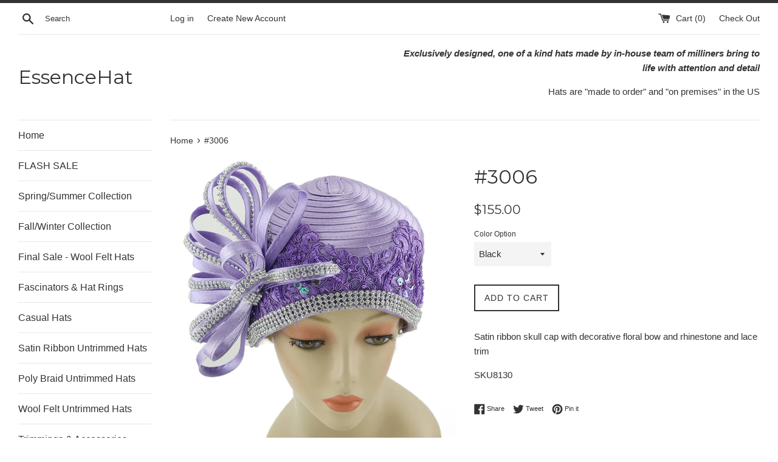

--- FILE ---
content_type: text/html; charset=utf-8
request_url: https://essencehat.com/products/3006
body_size: 20684
content:
<!doctype html>
<!--[if IE 9]> <html class="ie9 supports-no-js" lang="en"> <![endif]-->
<!--[if (gt IE 9)|!(IE)]><!--> <html class="supports-no-js" lang="en"> <!--<![endif]-->
<head>
  <!-- Google tag (gtag.js) --> <script async src="https://www.googletagmanager.com/gtag/js?id=AW-1068450927"></script> <script> window.dataLayer = window.dataLayer || []; function gtag(){dataLayer.push(arguments);} gtag('js', new Date()); gtag('config', 'AW-1068450927'); </script>
  <meta charset="utf-8">
  <meta http-equiv="X-UA-Compatible" content="IE=edge,chrome=1">
  <meta name="viewport" content="width=device-width,initial-scale=1">
  <meta name="theme-color" content="">
  <link rel="canonical" href="https://essencehat.com/products/3006">

  

  <title>
  Satin Ribbon Church Hat, Hatbody, Elegant Hats, Fascinator, Derby &ndash; EssenceHat
  </title>

  
    <meta name="description" content="Satin ribbon skull cap with decorative floral bow and rhinestone and lace trim SKU8130">
  

  <!-- /snippets/social-meta-tags.liquid -->




<meta property="og:site_name" content="EssenceHat">
<meta property="og:url" content="https://essencehat.com/products/3006">
<meta property="og:title" content="#3006">
<meta property="og:type" content="product">
<meta property="og:description" content="Satin ribbon skull cap with decorative floral bow and rhinestone and lace trim SKU8130">







	

  <meta property="og:price:amount" content="155.00">


        

  <meta property="og:price:currency" content="USD">

<meta property="og:image" content="http://essencehat.com/cdn/shop/products/IMG_3006_web_1200x1200.jpg?v=1602084784"><meta property="og:image" content="http://essencehat.com/cdn/shop/products/IMG_3009_web_1200x1200.jpg?v=1602084793"><meta property="og:image" content="http://essencehat.com/cdn/shop/products/IMG_3008_web_1200x1200.jpg?v=1602084800">
<meta property="og:image:secure_url" content="https://essencehat.com/cdn/shop/products/IMG_3006_web_1200x1200.jpg?v=1602084784"><meta property="og:image:secure_url" content="https://essencehat.com/cdn/shop/products/IMG_3009_web_1200x1200.jpg?v=1602084793"><meta property="og:image:secure_url" content="https://essencehat.com/cdn/shop/products/IMG_3008_web_1200x1200.jpg?v=1602084800">


<meta name="twitter:card" content="summary_large_image">
<meta name="twitter:title" content="#3006">
<meta name="twitter:description" content="Satin ribbon skull cap with decorative floral bow and rhinestone and lace trim SKU8130">


  <script>
    document.documentElement.className = document.documentElement.className.replace('supports-no-js', 'supports-js');

    var theme = {
      mapStrings: {
        addressError: "Error looking up that address",
        addressNoResults: "No results for that address",
        addressQueryLimit: "You have exceeded the Google API usage limit. Consider upgrading to a \u003ca href=\"https:\/\/developers.google.com\/maps\/premium\/usage-limits\"\u003ePremium Plan\u003c\/a\u003e.",
        authError: "There was a problem authenticating your Google Maps account."
      }
    }
  </script>

  <link href="//essencehat.com/cdn/shop/t/2/assets/theme.scss.css?v=180191108127829436121766419125" rel="stylesheet" type="text/css" media="all" />

  <!-- Google Fonts -->
  
  
    
      
      
      <link href="//fonts.googleapis.com/css?family=Montserrat:400,700" rel="stylesheet" type="text/css" media="all" />
    
  

  <script>window.performance && window.performance.mark && window.performance.mark('shopify.content_for_header.start');</script><meta id="shopify-digital-wallet" name="shopify-digital-wallet" content="/294944774/digital_wallets/dialog">
<link rel="alternate" type="application/json+oembed" href="https://essencehat.com/products/3006.oembed">
<script async="async" src="/checkouts/internal/preloads.js?locale=en-US"></script>
<script id="shopify-features" type="application/json">{"accessToken":"7421f12a4f776e5b448660dfdb88f7f5","betas":["rich-media-storefront-analytics"],"domain":"essencehat.com","predictiveSearch":true,"shopId":294944774,"locale":"en"}</script>
<script>var Shopify = Shopify || {};
Shopify.shop = "essencehat.myshopify.com";
Shopify.locale = "en";
Shopify.currency = {"active":"USD","rate":"1.0"};
Shopify.country = "US";
Shopify.theme = {"name":"Simple","id":1438580742,"schema_name":"Simple","schema_version":"4.3.0","theme_store_id":578,"role":"main"};
Shopify.theme.handle = "null";
Shopify.theme.style = {"id":null,"handle":null};
Shopify.cdnHost = "essencehat.com/cdn";
Shopify.routes = Shopify.routes || {};
Shopify.routes.root = "/";</script>
<script type="module">!function(o){(o.Shopify=o.Shopify||{}).modules=!0}(window);</script>
<script>!function(o){function n(){var o=[];function n(){o.push(Array.prototype.slice.apply(arguments))}return n.q=o,n}var t=o.Shopify=o.Shopify||{};t.loadFeatures=n(),t.autoloadFeatures=n()}(window);</script>
<script id="shop-js-analytics" type="application/json">{"pageType":"product"}</script>
<script defer="defer" async type="module" src="//essencehat.com/cdn/shopifycloud/shop-js/modules/v2/client.init-shop-cart-sync_C5BV16lS.en.esm.js"></script>
<script defer="defer" async type="module" src="//essencehat.com/cdn/shopifycloud/shop-js/modules/v2/chunk.common_CygWptCX.esm.js"></script>
<script type="module">
  await import("//essencehat.com/cdn/shopifycloud/shop-js/modules/v2/client.init-shop-cart-sync_C5BV16lS.en.esm.js");
await import("//essencehat.com/cdn/shopifycloud/shop-js/modules/v2/chunk.common_CygWptCX.esm.js");

  window.Shopify.SignInWithShop?.initShopCartSync?.({"fedCMEnabled":true,"windoidEnabled":true});

</script>
<script id="__st">var __st={"a":294944774,"offset":-18000,"reqid":"96dec5e7-14f5-4661-b844-cd87b688ac17-1768632092","pageurl":"essencehat.com\/products\/3006","u":"d77bf58d9e5a","p":"product","rtyp":"product","rid":4944522707046};</script>
<script>window.ShopifyPaypalV4VisibilityTracking = true;</script>
<script id="captcha-bootstrap">!function(){'use strict';const t='contact',e='account',n='new_comment',o=[[t,t],['blogs',n],['comments',n],[t,'customer']],c=[[e,'customer_login'],[e,'guest_login'],[e,'recover_customer_password'],[e,'create_customer']],r=t=>t.map((([t,e])=>`form[action*='/${t}']:not([data-nocaptcha='true']) input[name='form_type'][value='${e}']`)).join(','),a=t=>()=>t?[...document.querySelectorAll(t)].map((t=>t.form)):[];function s(){const t=[...o],e=r(t);return a(e)}const i='password',u='form_key',d=['recaptcha-v3-token','g-recaptcha-response','h-captcha-response',i],f=()=>{try{return window.sessionStorage}catch{return}},m='__shopify_v',_=t=>t.elements[u];function p(t,e,n=!1){try{const o=window.sessionStorage,c=JSON.parse(o.getItem(e)),{data:r}=function(t){const{data:e,action:n}=t;return t[m]||n?{data:e,action:n}:{data:t,action:n}}(c);for(const[e,n]of Object.entries(r))t.elements[e]&&(t.elements[e].value=n);n&&o.removeItem(e)}catch(o){console.error('form repopulation failed',{error:o})}}const l='form_type',E='cptcha';function T(t){t.dataset[E]=!0}const w=window,h=w.document,L='Shopify',v='ce_forms',y='captcha';let A=!1;((t,e)=>{const n=(g='f06e6c50-85a8-45c8-87d0-21a2b65856fe',I='https://cdn.shopify.com/shopifycloud/storefront-forms-hcaptcha/ce_storefront_forms_captcha_hcaptcha.v1.5.2.iife.js',D={infoText:'Protected by hCaptcha',privacyText:'Privacy',termsText:'Terms'},(t,e,n)=>{const o=w[L][v],c=o.bindForm;if(c)return c(t,g,e,D).then(n);var r;o.q.push([[t,g,e,D],n]),r=I,A||(h.body.append(Object.assign(h.createElement('script'),{id:'captcha-provider',async:!0,src:r})),A=!0)});var g,I,D;w[L]=w[L]||{},w[L][v]=w[L][v]||{},w[L][v].q=[],w[L][y]=w[L][y]||{},w[L][y].protect=function(t,e){n(t,void 0,e),T(t)},Object.freeze(w[L][y]),function(t,e,n,w,h,L){const[v,y,A,g]=function(t,e,n){const i=e?o:[],u=t?c:[],d=[...i,...u],f=r(d),m=r(i),_=r(d.filter((([t,e])=>n.includes(e))));return[a(f),a(m),a(_),s()]}(w,h,L),I=t=>{const e=t.target;return e instanceof HTMLFormElement?e:e&&e.form},D=t=>v().includes(t);t.addEventListener('submit',(t=>{const e=I(t);if(!e)return;const n=D(e)&&!e.dataset.hcaptchaBound&&!e.dataset.recaptchaBound,o=_(e),c=g().includes(e)&&(!o||!o.value);(n||c)&&t.preventDefault(),c&&!n&&(function(t){try{if(!f())return;!function(t){const e=f();if(!e)return;const n=_(t);if(!n)return;const o=n.value;o&&e.removeItem(o)}(t);const e=Array.from(Array(32),(()=>Math.random().toString(36)[2])).join('');!function(t,e){_(t)||t.append(Object.assign(document.createElement('input'),{type:'hidden',name:u})),t.elements[u].value=e}(t,e),function(t,e){const n=f();if(!n)return;const o=[...t.querySelectorAll(`input[type='${i}']`)].map((({name:t})=>t)),c=[...d,...o],r={};for(const[a,s]of new FormData(t).entries())c.includes(a)||(r[a]=s);n.setItem(e,JSON.stringify({[m]:1,action:t.action,data:r}))}(t,e)}catch(e){console.error('failed to persist form',e)}}(e),e.submit())}));const S=(t,e)=>{t&&!t.dataset[E]&&(n(t,e.some((e=>e===t))),T(t))};for(const o of['focusin','change'])t.addEventListener(o,(t=>{const e=I(t);D(e)&&S(e,y())}));const B=e.get('form_key'),M=e.get(l),P=B&&M;t.addEventListener('DOMContentLoaded',(()=>{const t=y();if(P)for(const e of t)e.elements[l].value===M&&p(e,B);[...new Set([...A(),...v().filter((t=>'true'===t.dataset.shopifyCaptcha))])].forEach((e=>S(e,t)))}))}(h,new URLSearchParams(w.location.search),n,t,e,['guest_login'])})(!0,!0)}();</script>
<script integrity="sha256-4kQ18oKyAcykRKYeNunJcIwy7WH5gtpwJnB7kiuLZ1E=" data-source-attribution="shopify.loadfeatures" defer="defer" src="//essencehat.com/cdn/shopifycloud/storefront/assets/storefront/load_feature-a0a9edcb.js" crossorigin="anonymous"></script>
<script data-source-attribution="shopify.dynamic_checkout.dynamic.init">var Shopify=Shopify||{};Shopify.PaymentButton=Shopify.PaymentButton||{isStorefrontPortableWallets:!0,init:function(){window.Shopify.PaymentButton.init=function(){};var t=document.createElement("script");t.src="https://essencehat.com/cdn/shopifycloud/portable-wallets/latest/portable-wallets.en.js",t.type="module",document.head.appendChild(t)}};
</script>
<script data-source-attribution="shopify.dynamic_checkout.buyer_consent">
  function portableWalletsHideBuyerConsent(e){var t=document.getElementById("shopify-buyer-consent"),n=document.getElementById("shopify-subscription-policy-button");t&&n&&(t.classList.add("hidden"),t.setAttribute("aria-hidden","true"),n.removeEventListener("click",e))}function portableWalletsShowBuyerConsent(e){var t=document.getElementById("shopify-buyer-consent"),n=document.getElementById("shopify-subscription-policy-button");t&&n&&(t.classList.remove("hidden"),t.removeAttribute("aria-hidden"),n.addEventListener("click",e))}window.Shopify?.PaymentButton&&(window.Shopify.PaymentButton.hideBuyerConsent=portableWalletsHideBuyerConsent,window.Shopify.PaymentButton.showBuyerConsent=portableWalletsShowBuyerConsent);
</script>
<script data-source-attribution="shopify.dynamic_checkout.cart.bootstrap">document.addEventListener("DOMContentLoaded",(function(){function t(){return document.querySelector("shopify-accelerated-checkout-cart, shopify-accelerated-checkout")}if(t())Shopify.PaymentButton.init();else{new MutationObserver((function(e,n){t()&&(Shopify.PaymentButton.init(),n.disconnect())})).observe(document.body,{childList:!0,subtree:!0})}}));
</script>

<script>window.performance && window.performance.mark && window.performance.mark('shopify.content_for_header.end');</script>

  <script src="//essencehat.com/cdn/shop/t/2/assets/jquery-1.11.0.min.js?v=32460426840832490021522251259" type="text/javascript"></script>
  <script src="//essencehat.com/cdn/shop/t/2/assets/modernizr.min.js?v=44044439420609591321522251259" type="text/javascript"></script>

  <!--[if (gt IE 9)|!(IE)]><!--><script src="//essencehat.com/cdn/shop/t/2/assets/lazysizes.min.js?v=71745035489482760341522251259" async="async"></script><!--<![endif]-->
  <!--[if lte IE 9]><script src="//essencehat.com/cdn/shop/t/2/assets/lazysizes.min.js?v=71745035489482760341522251259"></script><![endif]-->

  
  <meta name="p:domain_verify" content="ea1dd030faa8963850164234fb4eb469"/>
<link href="https://monorail-edge.shopifysvc.com" rel="dns-prefetch">
<script>(function(){if ("sendBeacon" in navigator && "performance" in window) {try {var session_token_from_headers = performance.getEntriesByType('navigation')[0].serverTiming.find(x => x.name == '_s').description;} catch {var session_token_from_headers = undefined;}var session_cookie_matches = document.cookie.match(/_shopify_s=([^;]*)/);var session_token_from_cookie = session_cookie_matches && session_cookie_matches.length === 2 ? session_cookie_matches[1] : "";var session_token = session_token_from_headers || session_token_from_cookie || "";function handle_abandonment_event(e) {var entries = performance.getEntries().filter(function(entry) {return /monorail-edge.shopifysvc.com/.test(entry.name);});if (!window.abandonment_tracked && entries.length === 0) {window.abandonment_tracked = true;var currentMs = Date.now();var navigation_start = performance.timing.navigationStart;var payload = {shop_id: 294944774,url: window.location.href,navigation_start,duration: currentMs - navigation_start,session_token,page_type: "product"};window.navigator.sendBeacon("https://monorail-edge.shopifysvc.com/v1/produce", JSON.stringify({schema_id: "online_store_buyer_site_abandonment/1.1",payload: payload,metadata: {event_created_at_ms: currentMs,event_sent_at_ms: currentMs}}));}}window.addEventListener('pagehide', handle_abandonment_event);}}());</script>
<script id="web-pixels-manager-setup">(function e(e,d,r,n,o){if(void 0===o&&(o={}),!Boolean(null===(a=null===(i=window.Shopify)||void 0===i?void 0:i.analytics)||void 0===a?void 0:a.replayQueue)){var i,a;window.Shopify=window.Shopify||{};var t=window.Shopify;t.analytics=t.analytics||{};var s=t.analytics;s.replayQueue=[],s.publish=function(e,d,r){return s.replayQueue.push([e,d,r]),!0};try{self.performance.mark("wpm:start")}catch(e){}var l=function(){var e={modern:/Edge?\/(1{2}[4-9]|1[2-9]\d|[2-9]\d{2}|\d{4,})\.\d+(\.\d+|)|Firefox\/(1{2}[4-9]|1[2-9]\d|[2-9]\d{2}|\d{4,})\.\d+(\.\d+|)|Chrom(ium|e)\/(9{2}|\d{3,})\.\d+(\.\d+|)|(Maci|X1{2}).+ Version\/(15\.\d+|(1[6-9]|[2-9]\d|\d{3,})\.\d+)([,.]\d+|)( \(\w+\)|)( Mobile\/\w+|) Safari\/|Chrome.+OPR\/(9{2}|\d{3,})\.\d+\.\d+|(CPU[ +]OS|iPhone[ +]OS|CPU[ +]iPhone|CPU IPhone OS|CPU iPad OS)[ +]+(15[._]\d+|(1[6-9]|[2-9]\d|\d{3,})[._]\d+)([._]\d+|)|Android:?[ /-](13[3-9]|1[4-9]\d|[2-9]\d{2}|\d{4,})(\.\d+|)(\.\d+|)|Android.+Firefox\/(13[5-9]|1[4-9]\d|[2-9]\d{2}|\d{4,})\.\d+(\.\d+|)|Android.+Chrom(ium|e)\/(13[3-9]|1[4-9]\d|[2-9]\d{2}|\d{4,})\.\d+(\.\d+|)|SamsungBrowser\/([2-9]\d|\d{3,})\.\d+/,legacy:/Edge?\/(1[6-9]|[2-9]\d|\d{3,})\.\d+(\.\d+|)|Firefox\/(5[4-9]|[6-9]\d|\d{3,})\.\d+(\.\d+|)|Chrom(ium|e)\/(5[1-9]|[6-9]\d|\d{3,})\.\d+(\.\d+|)([\d.]+$|.*Safari\/(?![\d.]+ Edge\/[\d.]+$))|(Maci|X1{2}).+ Version\/(10\.\d+|(1[1-9]|[2-9]\d|\d{3,})\.\d+)([,.]\d+|)( \(\w+\)|)( Mobile\/\w+|) Safari\/|Chrome.+OPR\/(3[89]|[4-9]\d|\d{3,})\.\d+\.\d+|(CPU[ +]OS|iPhone[ +]OS|CPU[ +]iPhone|CPU IPhone OS|CPU iPad OS)[ +]+(10[._]\d+|(1[1-9]|[2-9]\d|\d{3,})[._]\d+)([._]\d+|)|Android:?[ /-](13[3-9]|1[4-9]\d|[2-9]\d{2}|\d{4,})(\.\d+|)(\.\d+|)|Mobile Safari.+OPR\/([89]\d|\d{3,})\.\d+\.\d+|Android.+Firefox\/(13[5-9]|1[4-9]\d|[2-9]\d{2}|\d{4,})\.\d+(\.\d+|)|Android.+Chrom(ium|e)\/(13[3-9]|1[4-9]\d|[2-9]\d{2}|\d{4,})\.\d+(\.\d+|)|Android.+(UC? ?Browser|UCWEB|U3)[ /]?(15\.([5-9]|\d{2,})|(1[6-9]|[2-9]\d|\d{3,})\.\d+)\.\d+|SamsungBrowser\/(5\.\d+|([6-9]|\d{2,})\.\d+)|Android.+MQ{2}Browser\/(14(\.(9|\d{2,})|)|(1[5-9]|[2-9]\d|\d{3,})(\.\d+|))(\.\d+|)|K[Aa][Ii]OS\/(3\.\d+|([4-9]|\d{2,})\.\d+)(\.\d+|)/},d=e.modern,r=e.legacy,n=navigator.userAgent;return n.match(d)?"modern":n.match(r)?"legacy":"unknown"}(),u="modern"===l?"modern":"legacy",c=(null!=n?n:{modern:"",legacy:""})[u],f=function(e){return[e.baseUrl,"/wpm","/b",e.hashVersion,"modern"===e.buildTarget?"m":"l",".js"].join("")}({baseUrl:d,hashVersion:r,buildTarget:u}),m=function(e){var d=e.version,r=e.bundleTarget,n=e.surface,o=e.pageUrl,i=e.monorailEndpoint;return{emit:function(e){var a=e.status,t=e.errorMsg,s=(new Date).getTime(),l=JSON.stringify({metadata:{event_sent_at_ms:s},events:[{schema_id:"web_pixels_manager_load/3.1",payload:{version:d,bundle_target:r,page_url:o,status:a,surface:n,error_msg:t},metadata:{event_created_at_ms:s}}]});if(!i)return console&&console.warn&&console.warn("[Web Pixels Manager] No Monorail endpoint provided, skipping logging."),!1;try{return self.navigator.sendBeacon.bind(self.navigator)(i,l)}catch(e){}var u=new XMLHttpRequest;try{return u.open("POST",i,!0),u.setRequestHeader("Content-Type","text/plain"),u.send(l),!0}catch(e){return console&&console.warn&&console.warn("[Web Pixels Manager] Got an unhandled error while logging to Monorail."),!1}}}}({version:r,bundleTarget:l,surface:e.surface,pageUrl:self.location.href,monorailEndpoint:e.monorailEndpoint});try{o.browserTarget=l,function(e){var d=e.src,r=e.async,n=void 0===r||r,o=e.onload,i=e.onerror,a=e.sri,t=e.scriptDataAttributes,s=void 0===t?{}:t,l=document.createElement("script"),u=document.querySelector("head"),c=document.querySelector("body");if(l.async=n,l.src=d,a&&(l.integrity=a,l.crossOrigin="anonymous"),s)for(var f in s)if(Object.prototype.hasOwnProperty.call(s,f))try{l.dataset[f]=s[f]}catch(e){}if(o&&l.addEventListener("load",o),i&&l.addEventListener("error",i),u)u.appendChild(l);else{if(!c)throw new Error("Did not find a head or body element to append the script");c.appendChild(l)}}({src:f,async:!0,onload:function(){if(!function(){var e,d;return Boolean(null===(d=null===(e=window.Shopify)||void 0===e?void 0:e.analytics)||void 0===d?void 0:d.initialized)}()){var d=window.webPixelsManager.init(e)||void 0;if(d){var r=window.Shopify.analytics;r.replayQueue.forEach((function(e){var r=e[0],n=e[1],o=e[2];d.publishCustomEvent(r,n,o)})),r.replayQueue=[],r.publish=d.publishCustomEvent,r.visitor=d.visitor,r.initialized=!0}}},onerror:function(){return m.emit({status:"failed",errorMsg:"".concat(f," has failed to load")})},sri:function(e){var d=/^sha384-[A-Za-z0-9+/=]+$/;return"string"==typeof e&&d.test(e)}(c)?c:"",scriptDataAttributes:o}),m.emit({status:"loading"})}catch(e){m.emit({status:"failed",errorMsg:(null==e?void 0:e.message)||"Unknown error"})}}})({shopId: 294944774,storefrontBaseUrl: "https://essencehat.com",extensionsBaseUrl: "https://extensions.shopifycdn.com/cdn/shopifycloud/web-pixels-manager",monorailEndpoint: "https://monorail-edge.shopifysvc.com/unstable/produce_batch",surface: "storefront-renderer",enabledBetaFlags: ["2dca8a86"],webPixelsConfigList: [{"id":"563249254","configuration":"{\"pixelCode\":\"CU9B2R3C77UD4C8LI760\"}","eventPayloadVersion":"v1","runtimeContext":"STRICT","scriptVersion":"22e92c2ad45662f435e4801458fb78cc","type":"APP","apiClientId":4383523,"privacyPurposes":["ANALYTICS","MARKETING","SALE_OF_DATA"],"dataSharingAdjustments":{"protectedCustomerApprovalScopes":["read_customer_address","read_customer_email","read_customer_name","read_customer_personal_data","read_customer_phone"]}},{"id":"shopify-app-pixel","configuration":"{}","eventPayloadVersion":"v1","runtimeContext":"STRICT","scriptVersion":"0450","apiClientId":"shopify-pixel","type":"APP","privacyPurposes":["ANALYTICS","MARKETING"]},{"id":"shopify-custom-pixel","eventPayloadVersion":"v1","runtimeContext":"LAX","scriptVersion":"0450","apiClientId":"shopify-pixel","type":"CUSTOM","privacyPurposes":["ANALYTICS","MARKETING"]}],isMerchantRequest: false,initData: {"shop":{"name":"EssenceHat","paymentSettings":{"currencyCode":"USD"},"myshopifyDomain":"essencehat.myshopify.com","countryCode":"US","storefrontUrl":"https:\/\/essencehat.com"},"customer":null,"cart":null,"checkout":null,"productVariants":[{"price":{"amount":155.0,"currencyCode":"USD"},"product":{"title":"#3006","vendor":"Charm Creations","id":"4944522707046","untranslatedTitle":"#3006","url":"\/products\/3006","type":"Spring Dress Hat, Fall Dress Hat"},"id":"32124797714534","image":{"src":"\/\/essencehat.com\/cdn\/shop\/products\/IMG_3006_web.jpg?v=1602084784"},"sku":"","title":"Black","untranslatedTitle":"Black"},{"price":{"amount":155.0,"currencyCode":"USD"},"product":{"title":"#3006","vendor":"Charm Creations","id":"4944522707046","untranslatedTitle":"#3006","url":"\/products\/3006","type":"Spring Dress Hat, Fall Dress Hat"},"id":"32124797747302","image":{"src":"\/\/essencehat.com\/cdn\/shop\/products\/IMG_3006_web.jpg?v=1602084784"},"sku":"","title":"White","untranslatedTitle":"White"},{"price":{"amount":155.0,"currencyCode":"USD"},"product":{"title":"#3006","vendor":"Charm Creations","id":"4944522707046","untranslatedTitle":"#3006","url":"\/products\/3006","type":"Spring Dress Hat, Fall Dress Hat"},"id":"32124797780070","image":{"src":"\/\/essencehat.com\/cdn\/shop\/products\/IMG_3006_web.jpg?v=1602084784"},"sku":"","title":"Metallic Gold","untranslatedTitle":"Metallic Gold"},{"price":{"amount":155.0,"currencyCode":"USD"},"product":{"title":"#3006","vendor":"Charm Creations","id":"4944522707046","untranslatedTitle":"#3006","url":"\/products\/3006","type":"Spring Dress Hat, Fall Dress Hat"},"id":"32124797812838","image":{"src":"\/\/essencehat.com\/cdn\/shop\/products\/IMG_3006_web.jpg?v=1602084784"},"sku":"","title":"lvory","untranslatedTitle":"lvory"},{"price":{"amount":155.0,"currencyCode":"USD"},"product":{"title":"#3006","vendor":"Charm Creations","id":"4944522707046","untranslatedTitle":"#3006","url":"\/products\/3006","type":"Spring Dress Hat, Fall Dress Hat"},"id":"32124797845606","image":{"src":"\/\/essencehat.com\/cdn\/shop\/products\/IMG_3006_web.jpg?v=1602084784"},"sku":"","title":"Metallic Silver","untranslatedTitle":"Metallic Silver"},{"price":{"amount":155.0,"currencyCode":"USD"},"product":{"title":"#3006","vendor":"Charm Creations","id":"4944522707046","untranslatedTitle":"#3006","url":"\/products\/3006","type":"Spring Dress Hat, Fall Dress Hat"},"id":"32124797878374","image":{"src":"\/\/essencehat.com\/cdn\/shop\/products\/IMG_3006_web.jpg?v=1602084784"},"sku":"","title":"Brown","untranslatedTitle":"Brown"},{"price":{"amount":155.0,"currencyCode":"USD"},"product":{"title":"#3006","vendor":"Charm Creations","id":"4944522707046","untranslatedTitle":"#3006","url":"\/products\/3006","type":"Spring Dress Hat, Fall Dress Hat"},"id":"32124797911142","image":{"src":"\/\/essencehat.com\/cdn\/shop\/products\/IMG_3006_web.jpg?v=1602084784"},"sku":"","title":"Purple","untranslatedTitle":"Purple"},{"price":{"amount":155.0,"currencyCode":"USD"},"product":{"title":"#3006","vendor":"Charm Creations","id":"4944522707046","untranslatedTitle":"#3006","url":"\/products\/3006","type":"Spring Dress Hat, Fall Dress Hat"},"id":"32124797943910","image":{"src":"\/\/essencehat.com\/cdn\/shop\/products\/IMG_3006_web.jpg?v=1602084784"},"sku":"","title":"Lilac","untranslatedTitle":"Lilac"},{"price":{"amount":155.0,"currencyCode":"USD"},"product":{"title":"#3006","vendor":"Charm Creations","id":"4944522707046","untranslatedTitle":"#3006","url":"\/products\/3006","type":"Spring Dress Hat, Fall Dress Hat"},"id":"32124797976678","image":{"src":"\/\/essencehat.com\/cdn\/shop\/products\/IMG_3006_web.jpg?v=1602084784"},"sku":"","title":"Light Pink","untranslatedTitle":"Light Pink"},{"price":{"amount":155.0,"currencyCode":"USD"},"product":{"title":"#3006","vendor":"Charm Creations","id":"4944522707046","untranslatedTitle":"#3006","url":"\/products\/3006","type":"Spring Dress Hat, Fall Dress Hat"},"id":"32124798009446","image":{"src":"\/\/essencehat.com\/cdn\/shop\/products\/IMG_3006_web.jpg?v=1602084784"},"sku":"","title":"Fuchsia","untranslatedTitle":"Fuchsia"},{"price":{"amount":155.0,"currencyCode":"USD"},"product":{"title":"#3006","vendor":"Charm Creations","id":"4944522707046","untranslatedTitle":"#3006","url":"\/products\/3006","type":"Spring Dress Hat, Fall Dress Hat"},"id":"32124798042214","image":{"src":"\/\/essencehat.com\/cdn\/shop\/products\/IMG_3006_web.jpg?v=1602084784"},"sku":"","title":"Navy Blue","untranslatedTitle":"Navy Blue"},{"price":{"amount":155.0,"currencyCode":"USD"},"product":{"title":"#3006","vendor":"Charm Creations","id":"4944522707046","untranslatedTitle":"#3006","url":"\/products\/3006","type":"Spring Dress Hat, Fall Dress Hat"},"id":"32124798074982","image":{"src":"\/\/essencehat.com\/cdn\/shop\/products\/IMG_3006_web.jpg?v=1602084784"},"sku":"","title":"Light Yellow","untranslatedTitle":"Light Yellow"},{"price":{"amount":155.0,"currencyCode":"USD"},"product":{"title":"#3006","vendor":"Charm Creations","id":"4944522707046","untranslatedTitle":"#3006","url":"\/products\/3006","type":"Spring Dress Hat, Fall Dress Hat"},"id":"32124798107750","image":{"src":"\/\/essencehat.com\/cdn\/shop\/products\/IMG_3006_web.jpg?v=1602084784"},"sku":"","title":"Aqua","untranslatedTitle":"Aqua"},{"price":{"amount":155.0,"currencyCode":"USD"},"product":{"title":"#3006","vendor":"Charm Creations","id":"4944522707046","untranslatedTitle":"#3006","url":"\/products\/3006","type":"Spring Dress Hat, Fall Dress Hat"},"id":"32124798140518","image":{"src":"\/\/essencehat.com\/cdn\/shop\/products\/IMG_3006_web.jpg?v=1602084784"},"sku":"","title":"Red","untranslatedTitle":"Red"},{"price":{"amount":155.0,"currencyCode":"USD"},"product":{"title":"#3006","vendor":"Charm Creations","id":"4944522707046","untranslatedTitle":"#3006","url":"\/products\/3006","type":"Spring Dress Hat, Fall Dress Hat"},"id":"32124798173286","image":{"src":"\/\/essencehat.com\/cdn\/shop\/products\/IMG_3006_web.jpg?v=1602084784"},"sku":"","title":"Royal Blue","untranslatedTitle":"Royal Blue"}],"purchasingCompany":null},},"https://essencehat.com/cdn","fcfee988w5aeb613cpc8e4bc33m6693e112",{"modern":"","legacy":""},{"shopId":"294944774","storefrontBaseUrl":"https:\/\/essencehat.com","extensionBaseUrl":"https:\/\/extensions.shopifycdn.com\/cdn\/shopifycloud\/web-pixels-manager","surface":"storefront-renderer","enabledBetaFlags":"[\"2dca8a86\"]","isMerchantRequest":"false","hashVersion":"fcfee988w5aeb613cpc8e4bc33m6693e112","publish":"custom","events":"[[\"page_viewed\",{}],[\"product_viewed\",{\"productVariant\":{\"price\":{\"amount\":155.0,\"currencyCode\":\"USD\"},\"product\":{\"title\":\"#3006\",\"vendor\":\"Charm Creations\",\"id\":\"4944522707046\",\"untranslatedTitle\":\"#3006\",\"url\":\"\/products\/3006\",\"type\":\"Spring Dress Hat, Fall Dress Hat\"},\"id\":\"32124797714534\",\"image\":{\"src\":\"\/\/essencehat.com\/cdn\/shop\/products\/IMG_3006_web.jpg?v=1602084784\"},\"sku\":\"\",\"title\":\"Black\",\"untranslatedTitle\":\"Black\"}}]]"});</script><script>
  window.ShopifyAnalytics = window.ShopifyAnalytics || {};
  window.ShopifyAnalytics.meta = window.ShopifyAnalytics.meta || {};
  window.ShopifyAnalytics.meta.currency = 'USD';
  var meta = {"product":{"id":4944522707046,"gid":"gid:\/\/shopify\/Product\/4944522707046","vendor":"Charm Creations","type":"Spring Dress Hat, Fall Dress Hat","handle":"3006","variants":[{"id":32124797714534,"price":15500,"name":"#3006 - Black","public_title":"Black","sku":""},{"id":32124797747302,"price":15500,"name":"#3006 - White","public_title":"White","sku":""},{"id":32124797780070,"price":15500,"name":"#3006 - Metallic Gold","public_title":"Metallic Gold","sku":""},{"id":32124797812838,"price":15500,"name":"#3006 - lvory","public_title":"lvory","sku":""},{"id":32124797845606,"price":15500,"name":"#3006 - Metallic Silver","public_title":"Metallic Silver","sku":""},{"id":32124797878374,"price":15500,"name":"#3006 - Brown","public_title":"Brown","sku":""},{"id":32124797911142,"price":15500,"name":"#3006 - Purple","public_title":"Purple","sku":""},{"id":32124797943910,"price":15500,"name":"#3006 - Lilac","public_title":"Lilac","sku":""},{"id":32124797976678,"price":15500,"name":"#3006 - Light Pink","public_title":"Light Pink","sku":""},{"id":32124798009446,"price":15500,"name":"#3006 - Fuchsia","public_title":"Fuchsia","sku":""},{"id":32124798042214,"price":15500,"name":"#3006 - Navy Blue","public_title":"Navy Blue","sku":""},{"id":32124798074982,"price":15500,"name":"#3006 - Light Yellow","public_title":"Light Yellow","sku":""},{"id":32124798107750,"price":15500,"name":"#3006 - Aqua","public_title":"Aqua","sku":""},{"id":32124798140518,"price":15500,"name":"#3006 - Red","public_title":"Red","sku":""},{"id":32124798173286,"price":15500,"name":"#3006 - Royal Blue","public_title":"Royal Blue","sku":""}],"remote":false},"page":{"pageType":"product","resourceType":"product","resourceId":4944522707046,"requestId":"96dec5e7-14f5-4661-b844-cd87b688ac17-1768632092"}};
  for (var attr in meta) {
    window.ShopifyAnalytics.meta[attr] = meta[attr];
  }
</script>
<script class="analytics">
  (function () {
    var customDocumentWrite = function(content) {
      var jquery = null;

      if (window.jQuery) {
        jquery = window.jQuery;
      } else if (window.Checkout && window.Checkout.$) {
        jquery = window.Checkout.$;
      }

      if (jquery) {
        jquery('body').append(content);
      }
    };

    var hasLoggedConversion = function(token) {
      if (token) {
        return document.cookie.indexOf('loggedConversion=' + token) !== -1;
      }
      return false;
    }

    var setCookieIfConversion = function(token) {
      if (token) {
        var twoMonthsFromNow = new Date(Date.now());
        twoMonthsFromNow.setMonth(twoMonthsFromNow.getMonth() + 2);

        document.cookie = 'loggedConversion=' + token + '; expires=' + twoMonthsFromNow;
      }
    }

    var trekkie = window.ShopifyAnalytics.lib = window.trekkie = window.trekkie || [];
    if (trekkie.integrations) {
      return;
    }
    trekkie.methods = [
      'identify',
      'page',
      'ready',
      'track',
      'trackForm',
      'trackLink'
    ];
    trekkie.factory = function(method) {
      return function() {
        var args = Array.prototype.slice.call(arguments);
        args.unshift(method);
        trekkie.push(args);
        return trekkie;
      };
    };
    for (var i = 0; i < trekkie.methods.length; i++) {
      var key = trekkie.methods[i];
      trekkie[key] = trekkie.factory(key);
    }
    trekkie.load = function(config) {
      trekkie.config = config || {};
      trekkie.config.initialDocumentCookie = document.cookie;
      var first = document.getElementsByTagName('script')[0];
      var script = document.createElement('script');
      script.type = 'text/javascript';
      script.onerror = function(e) {
        var scriptFallback = document.createElement('script');
        scriptFallback.type = 'text/javascript';
        scriptFallback.onerror = function(error) {
                var Monorail = {
      produce: function produce(monorailDomain, schemaId, payload) {
        var currentMs = new Date().getTime();
        var event = {
          schema_id: schemaId,
          payload: payload,
          metadata: {
            event_created_at_ms: currentMs,
            event_sent_at_ms: currentMs
          }
        };
        return Monorail.sendRequest("https://" + monorailDomain + "/v1/produce", JSON.stringify(event));
      },
      sendRequest: function sendRequest(endpointUrl, payload) {
        // Try the sendBeacon API
        if (window && window.navigator && typeof window.navigator.sendBeacon === 'function' && typeof window.Blob === 'function' && !Monorail.isIos12()) {
          var blobData = new window.Blob([payload], {
            type: 'text/plain'
          });

          if (window.navigator.sendBeacon(endpointUrl, blobData)) {
            return true;
          } // sendBeacon was not successful

        } // XHR beacon

        var xhr = new XMLHttpRequest();

        try {
          xhr.open('POST', endpointUrl);
          xhr.setRequestHeader('Content-Type', 'text/plain');
          xhr.send(payload);
        } catch (e) {
          console.log(e);
        }

        return false;
      },
      isIos12: function isIos12() {
        return window.navigator.userAgent.lastIndexOf('iPhone; CPU iPhone OS 12_') !== -1 || window.navigator.userAgent.lastIndexOf('iPad; CPU OS 12_') !== -1;
      }
    };
    Monorail.produce('monorail-edge.shopifysvc.com',
      'trekkie_storefront_load_errors/1.1',
      {shop_id: 294944774,
      theme_id: 1438580742,
      app_name: "storefront",
      context_url: window.location.href,
      source_url: "//essencehat.com/cdn/s/trekkie.storefront.cd680fe47e6c39ca5d5df5f0a32d569bc48c0f27.min.js"});

        };
        scriptFallback.async = true;
        scriptFallback.src = '//essencehat.com/cdn/s/trekkie.storefront.cd680fe47e6c39ca5d5df5f0a32d569bc48c0f27.min.js';
        first.parentNode.insertBefore(scriptFallback, first);
      };
      script.async = true;
      script.src = '//essencehat.com/cdn/s/trekkie.storefront.cd680fe47e6c39ca5d5df5f0a32d569bc48c0f27.min.js';
      first.parentNode.insertBefore(script, first);
    };
    trekkie.load(
      {"Trekkie":{"appName":"storefront","development":false,"defaultAttributes":{"shopId":294944774,"isMerchantRequest":null,"themeId":1438580742,"themeCityHash":"3665956196573280178","contentLanguage":"en","currency":"USD","eventMetadataId":"d207664e-b859-4c8b-adb3-188aba8261ed"},"isServerSideCookieWritingEnabled":true,"monorailRegion":"shop_domain","enabledBetaFlags":["65f19447"]},"Session Attribution":{},"S2S":{"facebookCapiEnabled":false,"source":"trekkie-storefront-renderer","apiClientId":580111}}
    );

    var loaded = false;
    trekkie.ready(function() {
      if (loaded) return;
      loaded = true;

      window.ShopifyAnalytics.lib = window.trekkie;

      var originalDocumentWrite = document.write;
      document.write = customDocumentWrite;
      try { window.ShopifyAnalytics.merchantGoogleAnalytics.call(this); } catch(error) {};
      document.write = originalDocumentWrite;

      window.ShopifyAnalytics.lib.page(null,{"pageType":"product","resourceType":"product","resourceId":4944522707046,"requestId":"96dec5e7-14f5-4661-b844-cd87b688ac17-1768632092","shopifyEmitted":true});

      var match = window.location.pathname.match(/checkouts\/(.+)\/(thank_you|post_purchase)/)
      var token = match? match[1]: undefined;
      if (!hasLoggedConversion(token)) {
        setCookieIfConversion(token);
        window.ShopifyAnalytics.lib.track("Viewed Product",{"currency":"USD","variantId":32124797714534,"productId":4944522707046,"productGid":"gid:\/\/shopify\/Product\/4944522707046","name":"#3006 - Black","price":"155.00","sku":"","brand":"Charm Creations","variant":"Black","category":"Spring Dress Hat, Fall Dress Hat","nonInteraction":true,"remote":false},undefined,undefined,{"shopifyEmitted":true});
      window.ShopifyAnalytics.lib.track("monorail:\/\/trekkie_storefront_viewed_product\/1.1",{"currency":"USD","variantId":32124797714534,"productId":4944522707046,"productGid":"gid:\/\/shopify\/Product\/4944522707046","name":"#3006 - Black","price":"155.00","sku":"","brand":"Charm Creations","variant":"Black","category":"Spring Dress Hat, Fall Dress Hat","nonInteraction":true,"remote":false,"referer":"https:\/\/essencehat.com\/products\/3006"});
      }
    });


        var eventsListenerScript = document.createElement('script');
        eventsListenerScript.async = true;
        eventsListenerScript.src = "//essencehat.com/cdn/shopifycloud/storefront/assets/shop_events_listener-3da45d37.js";
        document.getElementsByTagName('head')[0].appendChild(eventsListenerScript);

})();</script>
<script
  defer
  src="https://essencehat.com/cdn/shopifycloud/perf-kit/shopify-perf-kit-3.0.4.min.js"
  data-application="storefront-renderer"
  data-shop-id="294944774"
  data-render-region="gcp-us-central1"
  data-page-type="product"
  data-theme-instance-id="1438580742"
  data-theme-name="Simple"
  data-theme-version="4.3.0"
  data-monorail-region="shop_domain"
  data-resource-timing-sampling-rate="10"
  data-shs="true"
  data-shs-beacon="true"
  data-shs-export-with-fetch="true"
  data-shs-logs-sample-rate="1"
  data-shs-beacon-endpoint="https://essencehat.com/api/collect"
></script>
</head>

<body id="satin-ribbon-church-hat-hatbody-elegant-hats-fascinator-derby" class="template-product">

  <a class="in-page-link visually-hidden skip-link" href="#MainContent">Skip to content</a>

  <div id="shopify-section-header" class="shopify-section">
  <div class="page-border"></div>




<div class="site-wrapper">
  <div class="top-bar grid">

    <div class="grid__item medium-up--one-fifth small--one-half">
      <div class="top-bar__search">
        <a href="/search" class="medium-up--hide">
          <svg aria-hidden="true" focusable="false" role="presentation" class="icon icon-search" viewBox="0 0 20 20"><path fill="#444" d="M18.64 17.02l-5.31-5.31c.81-1.08 1.26-2.43 1.26-3.87C14.5 4.06 11.44 1 7.75 1S1 4.06 1 7.75s3.06 6.75 6.75 6.75c1.44 0 2.79-.45 3.87-1.26l5.31 5.31c.45.45 1.26.54 1.71.09.45-.36.45-1.17 0-1.62zM3.25 7.75c0-2.52 1.98-4.5 4.5-4.5s4.5 1.98 4.5 4.5-1.98 4.5-4.5 4.5-4.5-1.98-4.5-4.5z"/></svg>
        </a>
        <form action="/search" method="get" class="search-bar small--hide" role="search">
          
          <button type="submit" class="search-bar__submit">
            <svg aria-hidden="true" focusable="false" role="presentation" class="icon icon-search" viewBox="0 0 20 20"><path fill="#444" d="M18.64 17.02l-5.31-5.31c.81-1.08 1.26-2.43 1.26-3.87C14.5 4.06 11.44 1 7.75 1S1 4.06 1 7.75s3.06 6.75 6.75 6.75c1.44 0 2.79-.45 3.87-1.26l5.31 5.31c.45.45 1.26.54 1.71.09.45-.36.45-1.17 0-1.62zM3.25 7.75c0-2.52 1.98-4.5 4.5-4.5s4.5 1.98 4.5 4.5-1.98 4.5-4.5 4.5-4.5-1.98-4.5-4.5z"/></svg>
            <span class="icon__fallback-text">Search</span>
          </button>
          <input type="search" name="q" class="search-bar__input" value="" placeholder="Search" aria-label="Search">
        </form>
      </div>
    </div>

    
      <div class="grid__item medium-up--two-fifths small--hide">
        <span class="customer-links small--hide">
          
            <a href="https://shopify.com/294944774/account?locale=en&amp;region_country=US" id="customer_login_link">Log in</a>
            <span class="vertical-divider"></span>
            <a href="https://shopify.com/294944774/account?locale=en" id="customer_register_link">Create New Account</a>
          
        </span>
      </div>
    

    <div class="grid__item  medium-up--two-fifths  small--one-half text-right">
      <a href="/cart" class="site-header__cart">
        <svg aria-hidden="true" focusable="false" role="presentation" class="icon icon-cart" viewBox="0 0 20 20"><path fill="#444" d="M18.936 5.564c-.144-.175-.35-.207-.55-.207h-.003L6.774 4.286c-.272 0-.417.089-.491.18-.079.096-.16.263-.094.585l2.016 5.705c.163.407.642.673 1.068.673h8.401c.433 0 .854-.285.941-.725l.484-4.571c.045-.221-.015-.388-.163-.567z"/><path fill="#444" d="M17.107 12.5H7.659L4.98 4.117l-.362-1.059c-.138-.401-.292-.559-.695-.559H.924c-.411 0-.748.303-.748.714s.337.714.748.714h2.413l3.002 9.48c.126.38.295.52.942.52h9.825c.411 0 .748-.303.748-.714s-.336-.714-.748-.714zM10.424 16.23a1.498 1.498 0 1 1-2.997 0 1.498 1.498 0 0 1 2.997 0zM16.853 16.23a1.498 1.498 0 1 1-2.997 0 1.498 1.498 0 0 1 2.997 0z"/></svg>
        <span class="small--hide">
          Cart
          (<span id="CartCount">0</span>)
        </span>
      </a>
      <span class="vertical-divider small--hide"></span>
      <a href="/cart" class="site-header__cart small--hide">
        Check Out
      </a>
    </div>
  </div>

  <hr class="small--hide hr--border">

  <header class="site-header grid medium-up--grid--table" role="banner">
    <div class="grid__item small--text-center">
      <div itemscope itemtype="http://schema.org/Organization">
        

        <style>
  
  
  
    #HeaderLogo {
      max-width: 200px;
      max-height: px;
    }
    #HeaderLogoWrapper {
      max-width: 200px;
    }
  

  
</style>


        
          
            <a href="/" class="site-header__site-name h1" itemprop="url">
              EssenceHat
            </a>
            
          
        
      </div>
    </div>
    
      <div class="grid__item medium-up--text-right small--text-center">
        <div class="rte tagline">
          <p><em><strong>Exclusively designed, one of a kind hats made by in-house team of milliners bring to life with attention and detail</strong></em></p><p>Hats are "made to order" and "on premises" in the US</p>
        </div>
      </div>
    
  </header>
</div>


</div>

    

  <div class="site-wrapper">

    <div class="grid">

      <div id="shopify-section-sidebar" class="shopify-section"><div data-section-id="sidebar" data-section-type="sidebar-section">
  <nav class="grid__item small--text-center medium-up--one-fifth" role="navigation">
    <hr class="hr--small medium-up--hide">
    <button id="ToggleMobileMenu" class="mobile-menu-icon medium-up--hide" aria-haspopup="true" aria-owns="SiteNav">
      <span class="line"></span>
      <span class="line"></span>
      <span class="line"></span>
      <span class="line"></span>
      <span class="icon__fallback-text">Menu</span>
    </button>
    <div id="SiteNav" class="site-nav" role="menu">
      <ul class="list--nav">
        
          
          
            <li class="site-nav__item">
              <a href="/" class="site-nav__link">Home</a>
            </li>
          
        
          
          
            <li class="site-nav__item">
              <a href="/collections/flash-sale" class="site-nav__link">FLASH SALE</a>
            </li>
          
        
          
          
            <li class="site-nav__item">
              <a href="/collections/spring-dress-hats" class="site-nav__link">Spring/Summer Collection</a>
            </li>
          
        
          
          
            <li class="site-nav__item">
              <a href="/collections/fall-dress-hats" class="site-nav__link">Fall/Winter Collection</a>
            </li>
          
        
          
          
            <li class="site-nav__item">
              <a href="/collections/final-sale-wool-felt-hats" class="site-nav__link">Final Sale - Wool Felt Hats</a>
            </li>
          
        
          
          
            <li class="site-nav__item">
              <a href="/collections/fascinators-ring-hats" class="site-nav__link">Fascinators &amp; Hat Rings</a>
            </li>
          
        
          
          
            <li class="site-nav__item">
              <a href="/collections/casual-hats" class="site-nav__link">Casual Hats</a>
            </li>
          
        
          
          
            <li class="site-nav__item">
              <a href="/collections/satin-ribbon-hatbody" class="site-nav__link">Satin Ribbon Untrimmed Hats</a>
            </li>
          
        
          
          
            <li class="site-nav__item">
              <a href="/collections/poly-braid-hatbody" class="site-nav__link">Poly Braid Untrimmed Hats</a>
            </li>
          
        
          
          
            <li class="site-nav__item">
              <a href="/collections/woof-felt-hatbody" class="site-nav__link">Wool Felt Untrimmed Hats</a>
            </li>
          
        
          
          
            <li class="site-nav__item">
              <a href="/collections/trimmings-accessories" class="site-nav__link">Trimmings &amp; Accessories</a>
            </li>
          
        
          
          
            <li class="site-nav__item">
              <a href="/collections/final-sale" class="site-nav__link">FINAL SALE</a>
            </li>
          
        
          
          
            <li class="site-nav__item">
              <a href="/collections/costume-jewelry-set" class="site-nav__link">Statement Jewelry Set</a>
            </li>
          
        
          
          
            <li class="site-nav__item">
              <a href="/collections/hand-gloves" class="site-nav__link">Party Gloves</a>
            </li>
          
        
          
          
            <li class="site-nav__item">
              <a href="/collections/evening-bags" class="site-nav__link">Evening Bags</a>
            </li>
          
        
          
          
            <li class="site-nav__item">
              <a href="/collections/shawls-scarves" class="site-nav__link">Shawls &amp; Scarves</a>
            </li>
          
        
          
          
            <li class="site-nav__item">
              <a href="/collections/face-masks" class="site-nav__link">FACE MASKS</a>
            </li>
          
        
        
          
            <li>
              <a href="/account/login" class="site-nav__link site-nav--account medium-up--hide">Log in</a>
            </li>
            <li>
              <a href="/account/register" class="site-nav__link site-nav--account medium-up--hide">Create New Account</a>
            </li>
          
        
      </ul>
      <ul class="list--inline social-links">
        
        
        
        
          <li>
            <a href="https://www.instagram.com/essencehat/" title="EssenceHat on Instagram">
              <svg aria-hidden="true" focusable="false" role="presentation" class="icon icon-instagram" viewBox="0 0 512 512"><path d="M256 49.5c67.3 0 75.2.3 101.8 1.5 24.6 1.1 37.9 5.2 46.8 8.7 11.8 4.6 20.2 10 29 18.8s14.3 17.2 18.8 29c3.4 8.9 7.6 22.2 8.7 46.8 1.2 26.6 1.5 34.5 1.5 101.8s-.3 75.2-1.5 101.8c-1.1 24.6-5.2 37.9-8.7 46.8-4.6 11.8-10 20.2-18.8 29s-17.2 14.3-29 18.8c-8.9 3.4-22.2 7.6-46.8 8.7-26.6 1.2-34.5 1.5-101.8 1.5s-75.2-.3-101.8-1.5c-24.6-1.1-37.9-5.2-46.8-8.7-11.8-4.6-20.2-10-29-18.8s-14.3-17.2-18.8-29c-3.4-8.9-7.6-22.2-8.7-46.8-1.2-26.6-1.5-34.5-1.5-101.8s.3-75.2 1.5-101.8c1.1-24.6 5.2-37.9 8.7-46.8 4.6-11.8 10-20.2 18.8-29s17.2-14.3 29-18.8c8.9-3.4 22.2-7.6 46.8-8.7 26.6-1.3 34.5-1.5 101.8-1.5m0-45.4c-68.4 0-77 .3-103.9 1.5C125.3 6.8 107 11.1 91 17.3c-16.6 6.4-30.6 15.1-44.6 29.1-14 14-22.6 28.1-29.1 44.6-6.2 16-10.5 34.3-11.7 61.2C4.4 179 4.1 187.6 4.1 256s.3 77 1.5 103.9c1.2 26.8 5.5 45.1 11.7 61.2 6.4 16.6 15.1 30.6 29.1 44.6 14 14 28.1 22.6 44.6 29.1 16 6.2 34.3 10.5 61.2 11.7 26.9 1.2 35.4 1.5 103.9 1.5s77-.3 103.9-1.5c26.8-1.2 45.1-5.5 61.2-11.7 16.6-6.4 30.6-15.1 44.6-29.1 14-14 22.6-28.1 29.1-44.6 6.2-16 10.5-34.3 11.7-61.2 1.2-26.9 1.5-35.4 1.5-103.9s-.3-77-1.5-103.9c-1.2-26.8-5.5-45.1-11.7-61.2-6.4-16.6-15.1-30.6-29.1-44.6-14-14-28.1-22.6-44.6-29.1-16-6.2-34.3-10.5-61.2-11.7-27-1.1-35.6-1.4-104-1.4z"/><path d="M256 126.6c-71.4 0-129.4 57.9-129.4 129.4s58 129.4 129.4 129.4 129.4-58 129.4-129.4-58-129.4-129.4-129.4zm0 213.4c-46.4 0-84-37.6-84-84s37.6-84 84-84 84 37.6 84 84-37.6 84-84 84z"/><circle cx="390.5" cy="121.5" r="30.2"/></svg>
              <span class="icon__fallback-text">Instagram</span>
            </a>
          </li>
        
        
        
        
        
        
        
        
      </ul>
    </div>
    <hr class="medium-up--hide hr--small ">
  </nav>
</div>


</div>

      <main class="main-content grid__item medium-up--four-fifths" id="MainContent" role="main">
        
          <hr class="hr--border-top small--hide">
        
        
          
<nav class="breadcrumb-nav small--text-center" aria-label="You are here">
  <span itemscope itemtype="http://data-vocabulary.org/Breadcrumb">
    <a href="/" itemprop="url" title="Back to the frontpage">
      <span itemprop="title">Home</span>
    </a>
    <span class="breadcrumb-nav__separator" aria-hidden="true">›</span>
  </span>
  
    
    #3006
  
</nav>

        
        
<div id="shopify-section-product-template" class="shopify-section"><!-- /templates/product.liquid -->
<div itemscope itemtype="http://schema.org/Product" id="ProductSection" data-section-id="product-template" data-section-type="product-template" data-image-zoom-type="lightbox" data-show-extra-tab="false" data-extra-tab-content="" data-cart-enable-ajax="true" data-enable-history-state="true">

  <meta itemprop="name" content="#3006">
  <meta itemprop="url" content="https://essencehat.com/products/3006">
  <meta itemprop="image" content="//essencehat.com/cdn/shop/products/IMG_3006_web_grande.jpg?v=1602084784">

  
  
<div class="grid product-single">

    <div class="grid__item medium-up--one-half">
      
        
        
<style>
  
  
  @media screen and (min-width: 750px) { 
    #ProductImage-15602566824038 {
      max-width: 720px;
      max-height: 720.0px;
    }
    #ProductImageWrapper-15602566824038 {
      max-width: 720px;
    }
   } 

  
    
    @media screen and (max-width: 749px) {
      #ProductImage-15602566824038 {
        max-width: 720px;
        max-height: 720px;
      }
      #ProductImageWrapper-15602566824038 {
        max-width: 720px;
      }
    }
  
</style>


        <div id="ProductImageWrapper-15602566824038" class="product-single__featured-image-wrapper supports-js" data-image-id="15602566824038">
          <div class="product-single__photos" data-image-id="15602566824038" style="padding-top:100.0%;">
            <img id="ProductImage-15602566824038"
                 class="product-single__photo lazyload lightbox"
                 
                 src="//essencehat.com/cdn/shop/products/IMG_3006_web_200x200.jpg?v=1602084784"
                 data-src="//essencehat.com/cdn/shop/products/IMG_3006_web_{width}x.jpg?v=1602084784"
                 data-widths="[180, 360, 470, 600, 750, 940, 1080, 1296, 1512, 1728, 2048]"
                 data-aspectratio="1.0"
                 data-sizes="auto"
                 alt="#3006">
          </div>
          
        </div>
      
        
        
<style>
  
  
  @media screen and (min-width: 750px) { 
    #ProductImage-15602567446630 {
      max-width: 720px;
      max-height: 720.0px;
    }
    #ProductImageWrapper-15602567446630 {
      max-width: 720px;
    }
   } 

  
    
    @media screen and (max-width: 749px) {
      #ProductImage-15602567446630 {
        max-width: 720px;
        max-height: 720px;
      }
      #ProductImageWrapper-15602567446630 {
        max-width: 720px;
      }
    }
  
</style>


        <div id="ProductImageWrapper-15602567446630" class="product-single__featured-image-wrapper supports-js hidden" data-image-id="15602567446630">
          <div class="product-single__photos" data-image-id="15602567446630" style="padding-top:100.0%;">
            <img id="ProductImage-15602567446630"
                 class="product-single__photo lazyload lazypreload lightbox"
                 
                 src="//essencehat.com/cdn/shop/products/IMG_3009_web_200x200.jpg?v=1602084793"
                 data-src="//essencehat.com/cdn/shop/products/IMG_3009_web_{width}x.jpg?v=1602084793"
                 data-widths="[180, 360, 470, 600, 750, 940, 1080, 1296, 1512, 1728, 2048]"
                 data-aspectratio="1.0"
                 data-sizes="auto"
                 alt="#3006">
          </div>
          
        </div>
      
        
        
<style>
  
  
  @media screen and (min-width: 750px) { 
    #ProductImage-15602567741542 {
      max-width: 720px;
      max-height: 720.0px;
    }
    #ProductImageWrapper-15602567741542 {
      max-width: 720px;
    }
   } 

  
    
    @media screen and (max-width: 749px) {
      #ProductImage-15602567741542 {
        max-width: 720px;
        max-height: 720px;
      }
      #ProductImageWrapper-15602567741542 {
        max-width: 720px;
      }
    }
  
</style>


        <div id="ProductImageWrapper-15602567741542" class="product-single__featured-image-wrapper supports-js hidden" data-image-id="15602567741542">
          <div class="product-single__photos" data-image-id="15602567741542" style="padding-top:100.0%;">
            <img id="ProductImage-15602567741542"
                 class="product-single__photo lazyload lazypreload lightbox"
                 
                 src="//essencehat.com/cdn/shop/products/IMG_3008_web_200x200.jpg?v=1602084800"
                 data-src="//essencehat.com/cdn/shop/products/IMG_3008_web_{width}x.jpg?v=1602084800"
                 data-widths="[180, 360, 470, 600, 750, 940, 1080, 1296, 1512, 1728, 2048]"
                 data-aspectratio="1.0"
                 data-sizes="auto"
                 alt="#3006">
          </div>
          
        </div>
      

      <noscript>
        <img src="//essencehat.com/cdn/shop/products/IMG_3006_web_grande.jpg?v=1602084784" alt="#3006">
      </noscript>

      
        <ul class="product-single__thumbnails grid grid--uniform" id="ProductThumbs">

          

          
            <li class="grid__item small--one-third medium-up--one-third">
              <a href="//essencehat.com/cdn/shop/products/IMG_3006_web_grande.jpg?v=1602084784" class="product-single__thumbnail" data-image-id="15602566824038">
                <img src="//essencehat.com/cdn/shop/products/IMG_3006_web_compact.jpg?v=1602084784" alt="#3006">
              </a>
            </li>
          
            <li class="grid__item small--one-third medium-up--one-third">
              <a href="//essencehat.com/cdn/shop/products/IMG_3009_web_grande.jpg?v=1602084793" class="product-single__thumbnail" data-image-id="15602567446630">
                <img src="//essencehat.com/cdn/shop/products/IMG_3009_web_compact.jpg?v=1602084793" alt="#3006">
              </a>
            </li>
          
            <li class="grid__item small--one-third medium-up--one-third">
              <a href="//essencehat.com/cdn/shop/products/IMG_3008_web_grande.jpg?v=1602084800" class="product-single__thumbnail" data-image-id="15602567741542">
                <img src="//essencehat.com/cdn/shop/products/IMG_3008_web_compact.jpg?v=1602084800" alt="#3006">
              </a>
            </li>
          

        </ul>
      

      
        <ul class="gallery hidden">
          
            <li data-image-id="15602566824038" class="gallery__item" data-mfp-src="//essencehat.com/cdn/shop/products/IMG_3006_web_2048x2048.jpg?v=1602084784"></li>
          
            <li data-image-id="15602567446630" class="gallery__item" data-mfp-src="//essencehat.com/cdn/shop/products/IMG_3009_web_2048x2048.jpg?v=1602084793"></li>
          
            <li data-image-id="15602567741542" class="gallery__item" data-mfp-src="//essencehat.com/cdn/shop/products/IMG_3008_web_2048x2048.jpg?v=1602084800"></li>
          
        </ul>
      
    </div>

    <div class="grid__item medium-up--one-half">
      <div class="product-single__meta small--text-center">
        <h1 class="product-single__title" itemprop="name">#3006</h1>

        

        <div itemprop="offers" itemscope itemtype="http://schema.org/Offer">
          <meta itemprop="priceCurrency" content="USD">

          <link itemprop="availability" href="http://schema.org/InStock">

          <p class="product-single__prices">
          






	
  
              <span class="visually-hidden">Regular price</span>
            
            <span id="ProductPrice" class="product-single__price" itemprop="price" content="155.0">
              $155.00
            </span>

            


        

          </p>

          <form action="/cart/add" method="post" enctype="multipart/form-data" class="product-form">
            <select name="id" id="ProductSelect-product-template" class="product-single__variants">
              
                
                  <option  data-sku="" value="32124798107750">Aqua 






	
- $155.00 USD


        
</option>
                
              
                
                  <option  selected="selected"  data-sku="" value="32124797714534">Black 






	
- $155.00 USD


        
</option>
                
              
                
                  <option  data-sku="" value="32124797878374">Brown 






	
- $155.00 USD


        
</option>
                
              
                
                  <option  data-sku="" value="32124798009446">Fuchsia 






	
- $155.00 USD


        
</option>
                
              
                
                  <option  data-sku="" value="32124797976678">Light Pink 






	
- $155.00 USD


        
</option>
                
              
                
                  <option  data-sku="" value="32124798074982">Light Yellow 






	
- $155.00 USD


        
</option>
                
              
                
                  <option  data-sku="" value="32124797943910">Lilac 






	
- $155.00 USD


        
</option>
                
              
                
                  <option  data-sku="" value="32124797780070">Metallic Gold 






	
- $155.00 USD


        
</option>
                
              
                
                  <option  data-sku="" value="32124797845606">Metallic Silver 






	
- $155.00 USD


        
</option>
                
              
                
                  <option  data-sku="" value="32124798042214">Navy Blue 






	
- $155.00 USD


        
</option>
                
              
                
                  <option  data-sku="" value="32124797911142">Purple 






	
- $155.00 USD


        
</option>
                
              
                
                  <option  data-sku="" value="32124798140518">Red 






	
- $155.00 USD


        
</option>
                
              
                
                  <option  data-sku="" value="32124798173286">Royal Blue 






	
- $155.00 USD


        
</option>
                
              
                
                  <option  data-sku="" value="32124797747302">White 






	
- $155.00 USD


        
</option>
                
              
                
                  <option  data-sku="" value="32124797812838">lvory 






	
- $155.00 USD


        
</option>
                
              
            </select>







	

            

            <div class="product-single__cart-submit-wrapper">
              <button type="submit" name="add" id="AddToCart" class="btn product-single__cart-submit btn--secondary">
                <span id="AddToCartText">Add to Cart</span>
              </button>
            </div>


        


          </form>

        </div>

        

  
    
      <div class="product-single__description rte" itemprop="description">
        <p>Satin ribbon skull cap with decorative floral bow and rhinestone and lace trim</p>
<p>SKU8130</p>
      </div>
    
  

        

        
          <!-- /snippets/social-sharing.liquid -->
<div class="social-sharing" data-permalink="">
  
    <a target="_blank" href="//www.facebook.com/sharer.php?u=https://essencehat.com/products/3006" class="social-sharing__link" title="Share on Facebook">
      <svg aria-hidden="true" focusable="false" role="presentation" class="icon icon-facebook" viewBox="0 0 20 20"><path fill="#444" d="M18.05.811q.439 0 .744.305t.305.744v16.637q0 .439-.305.744t-.744.305h-4.732v-7.221h2.415l.342-2.854h-2.757v-1.83q0-.659.293-1t1.073-.342h1.488V3.762q-.976-.098-2.171-.098-1.634 0-2.635.964t-1 2.72V9.47H7.951v2.854h2.415v7.221H1.413q-.439 0-.744-.305t-.305-.744V1.859q0-.439.305-.744T1.413.81H18.05z"/></svg>
      <span aria-hidden="true">Share</span>
      <span class="visually-hidden">Share on Facebook</span>
    </a>
  

  
    <a target="_blank" href="//twitter.com/share?text=%233006&amp;url=https://essencehat.com/products/3006" class="social-sharing__link" title="Tweet on Twitter">
      <svg aria-hidden="true" focusable="false" role="presentation" class="icon icon-twitter" viewBox="0 0 20 20"><path fill="#444" d="M19.551 4.208q-.815 1.202-1.956 2.038 0 .082.02.255t.02.255q0 1.589-.469 3.179t-1.426 3.036-2.272 2.567-3.158 1.793-3.963.672q-3.301 0-6.031-1.773.571.041.937.041 2.751 0 4.911-1.671-1.284-.02-2.292-.784T2.456 11.85q.346.082.754.082.55 0 1.039-.163-1.365-.285-2.262-1.365T1.09 7.918v-.041q.774.408 1.773.448-.795-.53-1.263-1.396t-.469-1.864q0-1.019.509-1.997 1.487 1.854 3.596 2.924T9.81 7.184q-.143-.509-.143-.897 0-1.63 1.161-2.781t2.832-1.151q.815 0 1.569.326t1.284.917q1.345-.265 2.506-.958-.428 1.386-1.732 2.18 1.243-.163 2.262-.611z"/></svg>
      <span aria-hidden="true">Tweet</span>
      <span class="visually-hidden">Tweet on Twitter</span>
    </a>
  

  
    <a target="_blank" href="//pinterest.com/pin/create/button/?url=https://essencehat.com/products/3006&amp;media=//essencehat.com/cdn/shop/products/IMG_3006_web_1024x1024.jpg?v=1602084784&amp;description=%233006" class="social-sharing__link" title="Pin on Pinterest">
      <svg aria-hidden="true" focusable="false" role="presentation" class="icon icon-pinterest" viewBox="0 0 20 20"><path fill="#444" d="M9.958.811q1.903 0 3.635.744t2.988 2 2 2.988.744 3.635q0 2.537-1.256 4.696t-3.415 3.415-4.696 1.256q-1.39 0-2.659-.366.707-1.147.951-2.025l.659-2.561q.244.463.903.817t1.39.354q1.464 0 2.622-.842t1.793-2.305.634-3.293q0-2.171-1.671-3.769t-4.257-1.598q-1.586 0-2.903.537T5.298 5.897 4.066 7.775t-.427 2.037q0 1.268.476 2.22t1.427 1.342q.171.073.293.012t.171-.232q.171-.61.195-.756.098-.268-.122-.512-.634-.707-.634-1.83 0-1.854 1.281-3.183t3.354-1.329q1.83 0 2.854 1t1.025 2.61q0 1.342-.366 2.476t-1.049 1.817-1.561.683q-.732 0-1.195-.537t-.293-1.269q.098-.342.256-.878t.268-.915.207-.817.098-.732q0-.61-.317-1t-.927-.39q-.756 0-1.269.695t-.512 1.744q0 .39.061.756t.134.537l.073.171q-1 4.342-1.22 5.098-.195.927-.146 2.171-2.513-1.122-4.062-3.44T.59 10.177q0-3.879 2.744-6.623T9.957.81z"/></svg>
      <span aria-hidden="true">Pin it</span>
      <span class="visually-hidden">Pin on Pinterest</span>
    </a>
  
</div>

        
      </div>
    </div>

  </div>

  

  





  <section class="related-products">
    <hr>
    <h2 class="section-header__title h3">You might also like</h2>
    <div class="grid grid--uniform">
      
      
      
        
          
            








<div class="product grid__item medium-up--one-third small--one-half slide-up-animation animated" role="listitem">
  
    <div class="supports-js" style="max-width: 600px; margin: 0 auto;">
      <a href="/collections/fall-dress-hats/products/4035" class="product__image-wrapper" style="padding-top:100.0%;" title="#4035">
        <img class="product__image lazyload"
             src="//essencehat.com/cdn/shop/files/IMG_9350web_99f8bcf1-ba0b-494a-b24b-4658f08ebeb2_150x150.jpg?v=1754882931"
             data-src="//essencehat.com/cdn/shop/files/IMG_9350web_99f8bcf1-ba0b-494a-b24b-4658f08ebeb2_{width}x.jpg?v=1754882931"
             data-widths="[180, 360, 540, 720, 900, 1080, 1296, 1512, 1728, 2048]"
             data-aspectratio="1.0"
             data-sizes="auto"
             alt="#4035"
             style="max-width: 600px; max-height: 600px;">
      </a>
    </div>
  

  <noscript>
    <a href="/collections/fall-dress-hats/products/4035" class="product__image-wrapper" title="#4035">
      <img src="//essencehat.com/cdn/shop/files/IMG_9350web_99f8bcf1-ba0b-494a-b24b-4658f08ebeb2_grande.jpg?v=1754882931" alt="#4035">
    </a>
  </noscript>

  <div class="product__title text-center">
    <a href="/collections/fall-dress-hats/products/4035">#4035</a>
  </div>

  

  <div class="product__prices text-center">
   






	
 

      <span class="product__price">
        
          <span class="visually-hidden">Regular price</span>
          $195.00
        
      </span>

    

    

    

    

    


        


  </div>
</div>

          
        
      
        
          
            








<div class="product grid__item medium-up--one-third small--one-half slide-up-animation animated" role="listitem">
  
    <div class="supports-js" style="max-width: 600px; margin: 0 auto;">
      <a href="/collections/fall-dress-hats/products/4065" class="product__image-wrapper" style="padding-top:100.0%;" title="#4065">
        <img class="product__image lazyload"
             src="//essencehat.com/cdn/shop/files/IMG_9560web_9641f516-0c4f-4426-9233-ee6654849aeb_150x150.jpg?v=1754882741"
             data-src="//essencehat.com/cdn/shop/files/IMG_9560web_9641f516-0c4f-4426-9233-ee6654849aeb_{width}x.jpg?v=1754882741"
             data-widths="[180, 360, 540, 720, 900, 1080, 1296, 1512, 1728, 2048]"
             data-aspectratio="1.0"
             data-sizes="auto"
             alt="#4065"
             style="max-width: 600px; max-height: 600px;">
      </a>
    </div>
  

  <noscript>
    <a href="/collections/fall-dress-hats/products/4065" class="product__image-wrapper" title="#4065">
      <img src="//essencehat.com/cdn/shop/files/IMG_9560web_9641f516-0c4f-4426-9233-ee6654849aeb_grande.jpg?v=1754882741" alt="#4065">
    </a>
  </noscript>

  <div class="product__title text-center">
    <a href="/collections/fall-dress-hats/products/4065">#4065</a>
  </div>

  

  <div class="product__prices text-center">
   






	
 

      <span class="product__price--on-sale">
        
          
          On Sale from $75.00
        
      </span>

    

    
      <span class="visually-hidden">Regular price</span>
      <s>$150.00</s>
    

    

    

    


        


  </div>
</div>

          
        
      
        
          
            








<div class="product grid__item medium-up--one-third small--one-half slide-up-animation animated" role="listitem">
  
    <div class="supports-js" style="max-width: 600px; margin: 0 auto;">
      <a href="/collections/fall-dress-hats/products/4050" class="product__image-wrapper" style="padding-top:100.0%;" title="#4050">
        <img class="product__image lazyload"
             src="//essencehat.com/cdn/shop/files/IMG_9425web_f341dcbf-9cce-42fc-8568-a8258dd2979c_150x150.jpg?v=1754882626"
             data-src="//essencehat.com/cdn/shop/files/IMG_9425web_f341dcbf-9cce-42fc-8568-a8258dd2979c_{width}x.jpg?v=1754882626"
             data-widths="[180, 360, 540, 720, 900, 1080, 1296, 1512, 1728, 2048]"
             data-aspectratio="1.0"
             data-sizes="auto"
             alt="#4050"
             style="max-width: 600px; max-height: 600px;">
      </a>
    </div>
  

  <noscript>
    <a href="/collections/fall-dress-hats/products/4050" class="product__image-wrapper" title="#4050">
      <img src="//essencehat.com/cdn/shop/files/IMG_9425web_f341dcbf-9cce-42fc-8568-a8258dd2979c_grande.jpg?v=1754882626" alt="#4050">
    </a>
  </noscript>

  <div class="product__title text-center">
    <a href="/collections/fall-dress-hats/products/4050">#4050</a>
  </div>

  

  <div class="product__prices text-center">
   






	
 

      <span class="product__price">
        
          
          From $84.00
        
      </span>

    

    

    

    

    


        


  </div>
</div>

          
        
      
        
          
        
      
    </div>
  </section>


</div>


  <script type="application/json" id="ProductJson-product-template">
    {"id":4944522707046,"title":"#3006","handle":"3006","description":"\u003cp\u003eSatin ribbon skull cap with decorative floral bow and rhinestone and lace trim\u003c\/p\u003e\n\u003cp\u003eSKU8130\u003c\/p\u003e","published_at":"2020-10-07T11:34:05-04:00","created_at":"2020-10-07T11:32:45-04:00","vendor":"Charm Creations","type":"Spring Dress Hat, Fall Dress Hat","tags":["2562","8130","faire","Satin Ribbon","SS2018"],"price":15500,"price_min":15500,"price_max":15500,"available":true,"price_varies":false,"compare_at_price":0,"compare_at_price_min":0,"compare_at_price_max":0,"compare_at_price_varies":false,"variants":[{"id":32124797714534,"title":"Black","option1":"Black","option2":null,"option3":null,"sku":"","requires_shipping":true,"taxable":false,"featured_image":null,"available":true,"name":"#3006 - Black","public_title":"Black","options":["Black"],"price":15500,"weight":320,"compare_at_price":0,"inventory_management":null,"barcode":"","requires_selling_plan":false,"selling_plan_allocations":[]},{"id":32124797747302,"title":"White","option1":"White","option2":null,"option3":null,"sku":"","requires_shipping":true,"taxable":false,"featured_image":null,"available":true,"name":"#3006 - White","public_title":"White","options":["White"],"price":15500,"weight":320,"compare_at_price":null,"inventory_management":null,"barcode":"","requires_selling_plan":false,"selling_plan_allocations":[]},{"id":32124797780070,"title":"Metallic Gold","option1":"Metallic Gold","option2":null,"option3":null,"sku":"","requires_shipping":true,"taxable":false,"featured_image":null,"available":true,"name":"#3006 - Metallic Gold","public_title":"Metallic Gold","options":["Metallic Gold"],"price":15500,"weight":320,"compare_at_price":null,"inventory_management":null,"barcode":null,"requires_selling_plan":false,"selling_plan_allocations":[]},{"id":32124797812838,"title":"lvory","option1":"lvory","option2":null,"option3":null,"sku":"","requires_shipping":true,"taxable":false,"featured_image":null,"available":true,"name":"#3006 - lvory","public_title":"lvory","options":["lvory"],"price":15500,"weight":320,"compare_at_price":null,"inventory_management":null,"barcode":null,"requires_selling_plan":false,"selling_plan_allocations":[]},{"id":32124797845606,"title":"Metallic Silver","option1":"Metallic Silver","option2":null,"option3":null,"sku":"","requires_shipping":true,"taxable":false,"featured_image":null,"available":true,"name":"#3006 - Metallic Silver","public_title":"Metallic Silver","options":["Metallic Silver"],"price":15500,"weight":320,"compare_at_price":0,"inventory_management":null,"barcode":"","requires_selling_plan":false,"selling_plan_allocations":[]},{"id":32124797878374,"title":"Brown","option1":"Brown","option2":null,"option3":null,"sku":"","requires_shipping":true,"taxable":false,"featured_image":null,"available":true,"name":"#3006 - Brown","public_title":"Brown","options":["Brown"],"price":15500,"weight":320,"compare_at_price":0,"inventory_management":null,"barcode":"","requires_selling_plan":false,"selling_plan_allocations":[]},{"id":32124797911142,"title":"Purple","option1":"Purple","option2":null,"option3":null,"sku":"","requires_shipping":true,"taxable":false,"featured_image":null,"available":true,"name":"#3006 - Purple","public_title":"Purple","options":["Purple"],"price":15500,"weight":320,"compare_at_price":0,"inventory_management":null,"barcode":"","requires_selling_plan":false,"selling_plan_allocations":[]},{"id":32124797943910,"title":"Lilac","option1":"Lilac","option2":null,"option3":null,"sku":"","requires_shipping":true,"taxable":false,"featured_image":null,"available":true,"name":"#3006 - Lilac","public_title":"Lilac","options":["Lilac"],"price":15500,"weight":320,"compare_at_price":null,"inventory_management":null,"barcode":"","requires_selling_plan":false,"selling_plan_allocations":[]},{"id":32124797976678,"title":"Light Pink","option1":"Light Pink","option2":null,"option3":null,"sku":"","requires_shipping":true,"taxable":false,"featured_image":null,"available":true,"name":"#3006 - Light Pink","public_title":"Light Pink","options":["Light Pink"],"price":15500,"weight":320,"compare_at_price":null,"inventory_management":null,"barcode":"","requires_selling_plan":false,"selling_plan_allocations":[]},{"id":32124798009446,"title":"Fuchsia","option1":"Fuchsia","option2":null,"option3":null,"sku":"","requires_shipping":true,"taxable":false,"featured_image":null,"available":true,"name":"#3006 - Fuchsia","public_title":"Fuchsia","options":["Fuchsia"],"price":15500,"weight":320,"compare_at_price":null,"inventory_management":null,"barcode":null,"requires_selling_plan":false,"selling_plan_allocations":[]},{"id":32124798042214,"title":"Navy Blue","option1":"Navy Blue","option2":null,"option3":null,"sku":"","requires_shipping":true,"taxable":false,"featured_image":null,"available":true,"name":"#3006 - Navy Blue","public_title":"Navy Blue","options":["Navy Blue"],"price":15500,"weight":320,"compare_at_price":null,"inventory_management":null,"barcode":null,"requires_selling_plan":false,"selling_plan_allocations":[]},{"id":32124798074982,"title":"Light Yellow","option1":"Light Yellow","option2":null,"option3":null,"sku":"","requires_shipping":true,"taxable":false,"featured_image":null,"available":true,"name":"#3006 - Light Yellow","public_title":"Light Yellow","options":["Light Yellow"],"price":15500,"weight":320,"compare_at_price":null,"inventory_management":null,"barcode":null,"requires_selling_plan":false,"selling_plan_allocations":[]},{"id":32124798107750,"title":"Aqua","option1":"Aqua","option2":null,"option3":null,"sku":"","requires_shipping":true,"taxable":false,"featured_image":null,"available":true,"name":"#3006 - Aqua","public_title":"Aqua","options":["Aqua"],"price":15500,"weight":320,"compare_at_price":0,"inventory_management":null,"barcode":"","requires_selling_plan":false,"selling_plan_allocations":[]},{"id":32124798140518,"title":"Red","option1":"Red","option2":null,"option3":null,"sku":"","requires_shipping":true,"taxable":false,"featured_image":null,"available":true,"name":"#3006 - Red","public_title":"Red","options":["Red"],"price":15500,"weight":320,"compare_at_price":0,"inventory_management":null,"barcode":"","requires_selling_plan":false,"selling_plan_allocations":[]},{"id":32124798173286,"title":"Royal Blue","option1":"Royal Blue","option2":null,"option3":null,"sku":"","requires_shipping":true,"taxable":false,"featured_image":null,"available":true,"name":"#3006 - Royal Blue","public_title":"Royal Blue","options":["Royal Blue"],"price":15500,"weight":320,"compare_at_price":0,"inventory_management":null,"barcode":"","requires_selling_plan":false,"selling_plan_allocations":[]}],"images":["\/\/essencehat.com\/cdn\/shop\/products\/IMG_3006_web.jpg?v=1602084784","\/\/essencehat.com\/cdn\/shop\/products\/IMG_3009_web.jpg?v=1602084793","\/\/essencehat.com\/cdn\/shop\/products\/IMG_3008_web.jpg?v=1602084800"],"featured_image":"\/\/essencehat.com\/cdn\/shop\/products\/IMG_3006_web.jpg?v=1602084784","options":["Color Option"],"media":[{"alt":null,"id":7777975763046,"position":1,"preview_image":{"aspect_ratio":1.0,"height":2048,"width":2048,"src":"\/\/essencehat.com\/cdn\/shop\/products\/IMG_3006_web.jpg?v=1602084784"},"aspect_ratio":1.0,"height":2048,"media_type":"image","src":"\/\/essencehat.com\/cdn\/shop\/products\/IMG_3006_web.jpg?v=1602084784","width":2048},{"alt":null,"id":7777976287334,"position":2,"preview_image":{"aspect_ratio":1.0,"height":2048,"width":2048,"src":"\/\/essencehat.com\/cdn\/shop\/products\/IMG_3009_web.jpg?v=1602084793"},"aspect_ratio":1.0,"height":2048,"media_type":"image","src":"\/\/essencehat.com\/cdn\/shop\/products\/IMG_3009_web.jpg?v=1602084793","width":2048},{"alt":null,"id":7777977040998,"position":3,"preview_image":{"aspect_ratio":1.0,"height":2048,"width":2048,"src":"\/\/essencehat.com\/cdn\/shop\/products\/IMG_3008_web.jpg?v=1602084800"},"aspect_ratio":1.0,"height":2048,"media_type":"image","src":"\/\/essencehat.com\/cdn\/shop\/products\/IMG_3008_web.jpg?v=1602084800","width":2048}],"requires_selling_plan":false,"selling_plan_groups":[],"content":"\u003cp\u003eSatin ribbon skull cap with decorative floral bow and rhinestone and lace trim\u003c\/p\u003e\n\u003cp\u003eSKU8130\u003c\/p\u003e"}
  </script>


<script>
  // Override default values of shop.strings for each template.
  // Alternate product templates can change values of
  // add to cart button, sold out, and unavailable states here.
  window.productStrings = {
    addToCart: "Add to Cart",
    soldOut: "Out of Stock",
    unavailable: "Unavailable"
  }
</script>


</div>
      </main>

    </div>

    <hr>

    <div id="shopify-section-footer" class="shopify-section"><footer class="site-footer" role="contentinfo">

  <div class="grid">

    

    
      
          <div class="grid__item text-left">
            
              <h3 class="site-footer__section-title"></h3>
            
            <div class="rte"><p><a href="/pages/return-policy" title="Return Policy">Return Policy</a></p><p><a href="/pages/contact-us" title="Contact Us">Contact Us</a></p><p><a href="/pages/about-us-1" title="About Us">About Us</a></p><p><a href="/pages/frequently-asked-questions" title="Frequently Asked Questions">FAQs</a></p><p><a href="https://essencehat.com/pages/wholesale" target="_blank" title="Charm HatsxWholesale">Wholesale</a></p></div>
          </div>

        
    

    </div>

  
    <hr>
  

  <div class="grid medium-up--grid--table sub-footer small--text-center">
    <div class="grid__item medium-up--one-half">
      <small>Copyright &copy; 2026, Charm Creations, Inc.</small>
    </div>
    
      
      <div class="grid__item medium-up--one-half medium-up--text-right">
        <ul class="list--inline payment-icons">
          
            
              <li>
                
                <svg aria-hidden="true" focusable="false" role="presentation" class="icon icon-american_express" viewBox="0 0 20 20"><path fill="#444" d="M8.373 7.623v-.46H6.606V9.37h1.767v-.453h-1.24v-.44H8.34v-.453H7.133v-.4zm2.487.134c0-.247-.1-.393-.267-.487-.173-.1-.367-.107-.64-.107H8.74v2.213h.527v-.807h.567c.193 0 .307.02.387.093.093.107.087.3.087.433v.28h.533v-.433c0-.2-.013-.293-.087-.407a.629.629 0 0 0-.26-.187.638.638 0 0 0 .367-.593zm-.693.313c-.073.047-.16.047-.26.047h-.64v-.493h.653c.093 0 .187.007.253.04s.113.1.113.193c-.007.1-.047.173-.12.213zm-8.874.813h1.1l.2.493h1.073V7.643l.767 1.733H4.9l.767-1.733v1.733h.54V7.163h-.873l-.633 1.5-.693-1.5h-.86v2.093l-.9-2.093h-.787L.574 9.23v.14h.513l.207-.487zm.547-1.346l.36.88h-.72l.36-.88zm11.22.1h.5v-.473h-.513c-.367 0-.633.08-.8.26-.227.24-.287.533-.287.867 0 .4.093.653.28.847.147.2.413.273.767.247h.62l.2-.493h1.1l.207.493h1.073v-1.66l1 1.66h.747V7.172h-.54v1.54l-.927-1.54h-.807v2.093l-.893-2.093H14l-.747 1.74h-.24c-.14 0-.287-.027-.367-.113-.1-.113-.147-.28-.147-.52 0-.233.06-.407.153-.5.107-.113.213-.14.407-.14zm1.32-.1l.367.88h-.727l.36-.88zm-3.213-.374h.54v2.213h-.54V7.163zm1.96 4.4a.522.522 0 0 0-.273-.493c-.173-.093-.367-.107-.633-.107h-1.22v2.213h.533v-.807h.567c.193 0 .313.02.387.1.1.1.087.3.087.433v.273h.533v-.44c0-.193-.013-.293-.087-.407a.585.585 0 0 0-.26-.187.61.61 0 0 0 .367-.58zm-.694.314a.534.534 0 0 1-.26.047h-.64v-.493h.653c.093 0 .187 0 .253.04.067.033.107.107.107.2s-.047.167-.113.207zM9.86 10.97H8.173l-.673.727-.653-.727h-2.12v2.213H6.82l.673-.733.653.733h1.027v-.74h.66c.46 0 .92-.127.92-.74-.007-.62-.473-.733-.893-.733zm-3.313 1.747H5.254v-.44h1.16v-.453h-1.16v-.4h1.327l.58.647-.613.647zm2.1.26l-.813-.9.813-.873v1.773zm1.206-.987h-.68v-.56h.687c.193 0 .32.08.32.273 0 .187-.127.287-.327.287zm5.327-.567v-.453h-1.76v2.207h1.76v-.46h-1.233v-.44h1.207v-.453h-1.207v-.4zm4.127.647a.171.171 0 0 0-.047-.053c-.12-.12-.313-.173-.6-.18l-.287-.007a.623.623 0 0 1-.207-.027.169.169 0 0 1-.113-.167c0-.073.02-.12.08-.16.053-.033.12-.04.213-.04h.96v-.473h-1.053c-.553 0-.76.34-.76.66 0 .7.62.667 1.113.687.093 0 .147.013.187.047s.067.08.067.147c0 .06-.027.107-.06.147-.04.04-.113.053-.213.053h-1.013v.473h1.02c.34 0 .587-.093.72-.28a.724.724 0 0 0 .113-.413c-.007-.193-.047-.313-.12-.413zm-.774 1.54h-1.367v-.2c-.16.127-.447.2-.72.2h-4.313v-.713c0-.087-.007-.093-.093-.093h-.067v.807h-1.42v-.833c-.24.1-.507.113-.733.107h-.167v.733h-1.72l-.427-.48-.447.48H4.246v-3.087h2.847l.407.473.433-.473H9.84c.22 0 .58.02.747.18v-.18h1.707c.16 0 .507.033.713.18v-.18h2.58v.18c.127-.12.4-.18.633-.18h1.447v.18c.153-.107.367-.18.66-.18h.98V.258H.574v7.78l.573-1.313h1.38l.18.367v-.367H4.32l.353.793.347-.793h5.127c.233 0 .44.047.593.18v-.18h1.407v.18c.24-.133.54-.18.88-.18h2.033l.187.367v-.367h1.507l.207.367v-.367h1.467v3.08h-1.48l-.28-.467v.467h-1.853l-.2-.493h-.453l-.207.493h-.96c-.38 0-.66-.087-.847-.187v.187h-2.28v-.7c0-.1-.02-.107-.08-.107h-.087v.807H5.288v-.38l-.16.38h-.92l-.16-.38v.373H2.275l-.2-.493h-.453l-.207.493h-.84v9.313h18.727v-5.653c-.207.113-.487.153-.767.153zm-2.013-.907h-1.027v.473h1.027c.533 0 .827-.22.827-.7 0-.227-.053-.36-.16-.467-.12-.12-.313-.173-.607-.18l-.287-.007a.623.623 0 0 1-.207-.027.169.169 0 0 1-.113-.167c0-.073.02-.12.08-.16.053-.033.113-.04.213-.04h.967v-.473h-1.06c-.553 0-.753.34-.753.66 0 .7.62.667 1.113.687.093 0 .147.013.187.047.033.033.067.08.067.147 0 .06-.027.107-.06.147-.033.047-.107.06-.207.06z"/></svg>
              </li>
            
          
            
              <li>
                
                <svg aria-hidden="true" focusable="false" role="presentation" class="icon icon--wide icon-discover" viewBox="0 0 52 20"><path fill="#444" d="M22.598 14.617q-1.094.488-2.031.488-1.855 0-3.125-1.26t-1.27-3.115q0-1.797 1.299-3.076t3.135-1.279q1.035 0 1.992.508v1.914q-.957-.938-2.031-.938-1.152 0-1.943.84t-.791 2.031q0 1.27.791 2.07t2.021.801q1.055 0 1.953-.898v1.914zm-8.086-6.152q-.586-.664-1.328-.664-.527 0-.869.264t-.342.654q0 .332.264.557t.986.479q1.406.508 1.914 1.064t.508 1.553q0 1.211-.811 1.973t-2.08.762q-1.816 0-2.891-1.582l1.055-1.016q.586 1.113 1.777 1.113.547 0 .908-.332t.361-.84q0-.527-.488-.859-.273-.176-1.133-.469-1.133-.43-1.592-.938t-.459-1.387q0-1.016.752-1.699t1.846-.684q1.387 0 2.461.957zm13.164-2.051q1.875 0 3.154 1.26t1.279 3.076-1.289 3.086-3.145 1.27q-1.914 0-3.193-1.25t-1.279-3.145q0-1.797 1.309-3.047t3.164-1.25zm-25.293.137q1.973 0 3.232 1.172t1.26 3.008q0 .918-.391 1.768t-1.113 1.455q-1.211.977-2.988.977H0V6.552h2.383zm5.234 0h1.641v8.379H7.617V6.551zm30.43 0h1.777l-3.633 8.574h-.859l-3.535-8.574h1.758l2.227 5.625zm2.5 0h4.629v1.426h-2.988v1.855h2.871v1.406h-2.871v2.266h2.988v1.426h-4.629V6.551zm8.125 0q1.406 0 2.168.645t.762 1.836q0 .957-.479 1.563t-1.396.801l2.617 3.535h-1.992l-2.266-3.398h-.195v3.398H46.25V6.552h2.422zm-.313 3.847q1.582 0 1.582-1.289 0-1.23-1.582-1.23h-.469v2.52h.469zM2.09 13.504q1.484 0 2.207-.664.43-.391.674-.947t.244-1.162q0-1.27-.918-2.07-.742-.684-2.207-.684h-.449v5.527h.449z"/></svg>
              </li>
            
          
            
              <li>
                
                <svg aria-hidden="true" focusable="false" role="presentation" class="icon icon--wide icon-master" viewBox="0 0 23 15"><path d="M17.375 8.166c-.537 0-.644.237-.644.437 0 .1.061.276.284.276.437 0 .53-.575.514-.699-.015 0-.03-.015-.154-.015zm-6.301-.975c-.399 0-.476.453-.476.499h.813c-.008-.039.07-.499-.337-.499zm-5.526.975c-.537 0-.645.237-.645.437 0 .1.061.276.285.276.437 0 .53-.575.514-.699-.016 0-.03-.015-.154-.015zm15.45-.899c-.323 0-.576.376-.576.937 0 .346.122.568.384.568.399 0 .583-.515.583-.899.008-.422-.13-.606-.392-.606zM16.292.951a6.7 6.7 0 0 0-4.368 1.62 7.007 7.007 0 0 1 1.88 3.024h-.322a6.772 6.772 0 0 0-1.789-2.817 6.723 6.723 0 0 0-1.788 2.817h-.323A7.004 7.004 0 0 1 11.58 2.47 6.817 6.817 0 0 0 7.097.798 6.859 6.859 0 0 0 .236 7.659a6.86 6.86 0 0 0 11.343 5.196 7.07 7.07 0 0 1-1.872-2.764h.33a6.727 6.727 0 0 0 1.657 2.449 6.731 6.731 0 0 0 1.659-2.449h.33a6.937 6.937 0 0 1-1.759 2.656 6.7 6.7 0 0 0 4.368 1.62c3.699 0 6.708-3.009 6.708-6.709C23 3.958 19.992.95 16.292.95v.001zM3.13 9.44l.414-2.618-.936 2.618h-.499l-.061-2.618-.445 2.618H.897l.584-3.477h1.066l.031 2.133.721-2.133H4.45L3.875 9.44H3.13zm2.495 0l.022-.277c-.015 0-.23.338-.752.338-.268 0-.705-.146-.705-.783 0-.813.66-1.081 1.297-1.081.1 0 .314.015.314.015s.023-.046.023-.184c0-.223-.2-.254-.468-.254-.475 0-.798.13-.798.13l.107-.63s.384-.16.883-.16c.26 0 1.005.03 1.005.882l-.284 2.01h-.644V9.44zm2.709-.89c0 .967-.937.928-1.105.928-.614 0-.799-.085-.822-.092l.1-.636c0-.008.307.107.645.107.199 0 .453-.015.453-.253 0-.354-.913-.269-.913-1.106 0-.737.544-.951 1.09-.951.414 0 .674.053.674.053l-.091.645s-.4-.03-.499-.03c-.26 0-.399.052-.399.237 0 .376.868.191.868 1.098h-.001zM9.4 7.306l-.207 1.266c-.016.1.015.238.268.238.061 0 .138-.023.185-.023l-.092.622c-.077.023-.284.092-.545.092-.338 0-.583-.192-.583-.622 0-.292.414-2.67.43-2.686h.73l-.078.43h.36l-.091.683H9.4zm1.772 1.55c.369 0 .775-.176.775-.176l-.13.705s-.238.123-.768.123c-.583 0-1.258-.246-1.258-1.274 0-.89.544-1.681 1.274-1.681.798 0 1.044.583 1.044 1.067 0 .191-.092.668-.092.668h-1.49c0-.016-.137.567.645.567v.001zm2.426-1.42c-.506-.176-.544.799-.76 2.01h-.752l.453-2.824h.683l-.06.407s.245-.445.567-.445a.92.92 0 0 1 .138.007c-.092.2-.185.376-.269.844v.001zm2.096 1.965s-.392.1-.637.1c-.868 0-1.313-.6-1.313-1.512 0-1.374.822-2.103 1.666-2.103.376 0 .821.176.821.176l-.122.775s-.299-.207-.668-.207c-.498 0-.944.476-.944 1.335 0 .423.208.821.722.821.246 0 .606-.176.606-.176l-.13.79-.001.001zm1.756.039l.023-.277c-.016 0-.23.338-.752.338-.268 0-.706-.146-.706-.783 0-.813.66-1.081 1.297-1.081.1 0 .315.015.315.015s.023-.046.023-.184c0-.223-.2-.254-.468-.254-.476 0-.799.13-.799.13l.108-.63s.384-.16.882-.16c.26 0 1.006.03 1.006.882l-.284 2.01c-.008-.007-.645-.007-.645-.007zm1.512.008h-.752l.453-2.825h.683l-.06.407s.245-.446.567-.446c.091 0 .138.008.138.008-.1.2-.185.376-.269.844-.506-.176-.544.807-.76 2.01v.002zm2.234-.008l.03-.26s-.245.306-.683.306c-.606 0-.906-.583-.906-1.182 0-.929.561-1.735 1.228-1.735.43 0 .706.376.706.376l.16-.975h.73l-.56 3.469h-.706zm1.367-.015a.195.195 0 0 1-.108.03.178.178 0 0 1-.107-.03.226.226 0 0 1-.085-.085.187.187 0 0 1-.03-.108c0-.038.007-.077.03-.107a.226.226 0 0 1 .085-.085.187.187 0 0 1 .107-.03c.039 0 .077.007.108.03.038.016.061.046.085.085.023.038.03.069.03.107a.178.178 0 0 1-.03.108.218.218 0 0 1-.085.085zm-.024-.353a.197.197 0 0 0-.183 0 .156.156 0 0 0-.07.069.197.197 0 0 0 0 .183c.016.03.039.054.07.07a.197.197 0 0 0 .183 0 .151.151 0 0 0 .07-.07.197.197 0 0 0 0-.183.156.156 0 0 0-.07-.07zm-.03.284l-.023-.039a.18.18 0 0 0-.039-.053c-.008-.007-.015-.008-.03-.008h-.023v.1h-.038v-.238h.084c.031 0 .047 0 .062.008.014.008.022.016.03.023.008.007.008.022.008.038s-.008.03-.016.046c-.016.016-.03.023-.046.023.008 0 .016.008.023.016.006.008.022.023.038.046l.03.047h-.06v-.01zm-.015-.17c0-.008 0-.016-.008-.016l-.016-.015c-.008 0-.023-.008-.038-.008h-.047v.069h.047c.022 0 .038 0 .046-.008.016-.008.016-.016.016-.023v.001z" fill="#444" fill-rule="evenodd"/></svg>
              </li>
            
          
            
              <li>
                
                <svg aria-hidden="true" focusable="false" role="presentation" class="icon icon-visa" viewBox="0 0 43 32"><path class="path1" d="M30.656 14.744q-1.25-.563-2.594-.531-.969 0-1.484.359t-.516.813.453.812 1.516.891q2.969 1.344 2.938 3.656 0 2.125-1.656 3.391t-4.438 1.266q-2.313-.031-3.906-.719l.469-3.063.438.25q1.781.719 3.313.719.844 0 1.469-.359t.656-1.016q0-.438-.406-.797t-1.469-.891q-.594-.313-1.047-.594t-.953-.734-.781-1.063-.281-1.297q.031-1.969 1.703-3.203t4.266-1.234q1.656 0 3.125.531l-.438 2.969zM16.031 11.65L10.5 25.212H6.812L3.937 14.399q1.5.594 2.734 1.813t1.766 2.656q-1.938-5.344-8.438-6.969l.031-.25h5.656q1.313 0 1.594 1.094l1.219 6.25.406 1.875 3.406-9.219h3.719zm4.938 0l-2.188 13.562h-3.5l2.188-13.563h3.5zm22.312 13.562H40q-.25-1.594-.375-2.031l-4.5-.031-.719 2.063h-3.719l5.219-12.469q.469-1.094 1.844-1.094h2.688zm-5.25-9.937l-.219.578q-.125.328-.203.547t-.047.188q-1.125 3-1.406 3.813H39l-.75-3.938z"/></svg>
              </li>
            
          
        </ul>
      </div>
    
  </div>
</footer>


</div>

  </div>

  
    <script src="//essencehat.com/cdn/shopifycloud/storefront/assets/themes_support/option_selection-b017cd28.js" type="text/javascript"></script>
    <script>
      // Set a global variable for theme.js to use on product single init
      window.theme = window.theme || {};
      theme.moneyFormat = "${{amount}}";
      theme.productSingleObject = {"id":4944522707046,"title":"#3006","handle":"3006","description":"\u003cp\u003eSatin ribbon skull cap with decorative floral bow and rhinestone and lace trim\u003c\/p\u003e\n\u003cp\u003eSKU8130\u003c\/p\u003e","published_at":"2020-10-07T11:34:05-04:00","created_at":"2020-10-07T11:32:45-04:00","vendor":"Charm Creations","type":"Spring Dress Hat, Fall Dress Hat","tags":["2562","8130","faire","Satin Ribbon","SS2018"],"price":15500,"price_min":15500,"price_max":15500,"available":true,"price_varies":false,"compare_at_price":0,"compare_at_price_min":0,"compare_at_price_max":0,"compare_at_price_varies":false,"variants":[{"id":32124797714534,"title":"Black","option1":"Black","option2":null,"option3":null,"sku":"","requires_shipping":true,"taxable":false,"featured_image":null,"available":true,"name":"#3006 - Black","public_title":"Black","options":["Black"],"price":15500,"weight":320,"compare_at_price":0,"inventory_management":null,"barcode":"","requires_selling_plan":false,"selling_plan_allocations":[]},{"id":32124797747302,"title":"White","option1":"White","option2":null,"option3":null,"sku":"","requires_shipping":true,"taxable":false,"featured_image":null,"available":true,"name":"#3006 - White","public_title":"White","options":["White"],"price":15500,"weight":320,"compare_at_price":null,"inventory_management":null,"barcode":"","requires_selling_plan":false,"selling_plan_allocations":[]},{"id":32124797780070,"title":"Metallic Gold","option1":"Metallic Gold","option2":null,"option3":null,"sku":"","requires_shipping":true,"taxable":false,"featured_image":null,"available":true,"name":"#3006 - Metallic Gold","public_title":"Metallic Gold","options":["Metallic Gold"],"price":15500,"weight":320,"compare_at_price":null,"inventory_management":null,"barcode":null,"requires_selling_plan":false,"selling_plan_allocations":[]},{"id":32124797812838,"title":"lvory","option1":"lvory","option2":null,"option3":null,"sku":"","requires_shipping":true,"taxable":false,"featured_image":null,"available":true,"name":"#3006 - lvory","public_title":"lvory","options":["lvory"],"price":15500,"weight":320,"compare_at_price":null,"inventory_management":null,"barcode":null,"requires_selling_plan":false,"selling_plan_allocations":[]},{"id":32124797845606,"title":"Metallic Silver","option1":"Metallic Silver","option2":null,"option3":null,"sku":"","requires_shipping":true,"taxable":false,"featured_image":null,"available":true,"name":"#3006 - Metallic Silver","public_title":"Metallic Silver","options":["Metallic Silver"],"price":15500,"weight":320,"compare_at_price":0,"inventory_management":null,"barcode":"","requires_selling_plan":false,"selling_plan_allocations":[]},{"id":32124797878374,"title":"Brown","option1":"Brown","option2":null,"option3":null,"sku":"","requires_shipping":true,"taxable":false,"featured_image":null,"available":true,"name":"#3006 - Brown","public_title":"Brown","options":["Brown"],"price":15500,"weight":320,"compare_at_price":0,"inventory_management":null,"barcode":"","requires_selling_plan":false,"selling_plan_allocations":[]},{"id":32124797911142,"title":"Purple","option1":"Purple","option2":null,"option3":null,"sku":"","requires_shipping":true,"taxable":false,"featured_image":null,"available":true,"name":"#3006 - Purple","public_title":"Purple","options":["Purple"],"price":15500,"weight":320,"compare_at_price":0,"inventory_management":null,"barcode":"","requires_selling_plan":false,"selling_plan_allocations":[]},{"id":32124797943910,"title":"Lilac","option1":"Lilac","option2":null,"option3":null,"sku":"","requires_shipping":true,"taxable":false,"featured_image":null,"available":true,"name":"#3006 - Lilac","public_title":"Lilac","options":["Lilac"],"price":15500,"weight":320,"compare_at_price":null,"inventory_management":null,"barcode":"","requires_selling_plan":false,"selling_plan_allocations":[]},{"id":32124797976678,"title":"Light Pink","option1":"Light Pink","option2":null,"option3":null,"sku":"","requires_shipping":true,"taxable":false,"featured_image":null,"available":true,"name":"#3006 - Light Pink","public_title":"Light Pink","options":["Light Pink"],"price":15500,"weight":320,"compare_at_price":null,"inventory_management":null,"barcode":"","requires_selling_plan":false,"selling_plan_allocations":[]},{"id":32124798009446,"title":"Fuchsia","option1":"Fuchsia","option2":null,"option3":null,"sku":"","requires_shipping":true,"taxable":false,"featured_image":null,"available":true,"name":"#3006 - Fuchsia","public_title":"Fuchsia","options":["Fuchsia"],"price":15500,"weight":320,"compare_at_price":null,"inventory_management":null,"barcode":null,"requires_selling_plan":false,"selling_plan_allocations":[]},{"id":32124798042214,"title":"Navy Blue","option1":"Navy Blue","option2":null,"option3":null,"sku":"","requires_shipping":true,"taxable":false,"featured_image":null,"available":true,"name":"#3006 - Navy Blue","public_title":"Navy Blue","options":["Navy Blue"],"price":15500,"weight":320,"compare_at_price":null,"inventory_management":null,"barcode":null,"requires_selling_plan":false,"selling_plan_allocations":[]},{"id":32124798074982,"title":"Light Yellow","option1":"Light Yellow","option2":null,"option3":null,"sku":"","requires_shipping":true,"taxable":false,"featured_image":null,"available":true,"name":"#3006 - Light Yellow","public_title":"Light Yellow","options":["Light Yellow"],"price":15500,"weight":320,"compare_at_price":null,"inventory_management":null,"barcode":null,"requires_selling_plan":false,"selling_plan_allocations":[]},{"id":32124798107750,"title":"Aqua","option1":"Aqua","option2":null,"option3":null,"sku":"","requires_shipping":true,"taxable":false,"featured_image":null,"available":true,"name":"#3006 - Aqua","public_title":"Aqua","options":["Aqua"],"price":15500,"weight":320,"compare_at_price":0,"inventory_management":null,"barcode":"","requires_selling_plan":false,"selling_plan_allocations":[]},{"id":32124798140518,"title":"Red","option1":"Red","option2":null,"option3":null,"sku":"","requires_shipping":true,"taxable":false,"featured_image":null,"available":true,"name":"#3006 - Red","public_title":"Red","options":["Red"],"price":15500,"weight":320,"compare_at_price":0,"inventory_management":null,"barcode":"","requires_selling_plan":false,"selling_plan_allocations":[]},{"id":32124798173286,"title":"Royal Blue","option1":"Royal Blue","option2":null,"option3":null,"sku":"","requires_shipping":true,"taxable":false,"featured_image":null,"available":true,"name":"#3006 - Royal Blue","public_title":"Royal Blue","options":["Royal Blue"],"price":15500,"weight":320,"compare_at_price":0,"inventory_management":null,"barcode":"","requires_selling_plan":false,"selling_plan_allocations":[]}],"images":["\/\/essencehat.com\/cdn\/shop\/products\/IMG_3006_web.jpg?v=1602084784","\/\/essencehat.com\/cdn\/shop\/products\/IMG_3009_web.jpg?v=1602084793","\/\/essencehat.com\/cdn\/shop\/products\/IMG_3008_web.jpg?v=1602084800"],"featured_image":"\/\/essencehat.com\/cdn\/shop\/products\/IMG_3006_web.jpg?v=1602084784","options":["Color Option"],"media":[{"alt":null,"id":7777975763046,"position":1,"preview_image":{"aspect_ratio":1.0,"height":2048,"width":2048,"src":"\/\/essencehat.com\/cdn\/shop\/products\/IMG_3006_web.jpg?v=1602084784"},"aspect_ratio":1.0,"height":2048,"media_type":"image","src":"\/\/essencehat.com\/cdn\/shop\/products\/IMG_3006_web.jpg?v=1602084784","width":2048},{"alt":null,"id":7777976287334,"position":2,"preview_image":{"aspect_ratio":1.0,"height":2048,"width":2048,"src":"\/\/essencehat.com\/cdn\/shop\/products\/IMG_3009_web.jpg?v=1602084793"},"aspect_ratio":1.0,"height":2048,"media_type":"image","src":"\/\/essencehat.com\/cdn\/shop\/products\/IMG_3009_web.jpg?v=1602084793","width":2048},{"alt":null,"id":7777977040998,"position":3,"preview_image":{"aspect_ratio":1.0,"height":2048,"width":2048,"src":"\/\/essencehat.com\/cdn\/shop\/products\/IMG_3008_web.jpg?v=1602084800"},"aspect_ratio":1.0,"height":2048,"media_type":"image","src":"\/\/essencehat.com\/cdn\/shop\/products\/IMG_3008_web.jpg?v=1602084800","width":2048}],"requires_selling_plan":false,"selling_plan_groups":[],"content":"\u003cp\u003eSatin ribbon skull cap with decorative floral bow and rhinestone and lace trim\u003c\/p\u003e\n\u003cp\u003eSKU8130\u003c\/p\u003e"};
    </script>
  

  <script src="//essencehat.com/cdn/shop/t/2/assets/theme.js?v=140498151260252232661733244158" type="text/javascript"></script>
</body>
</html>
